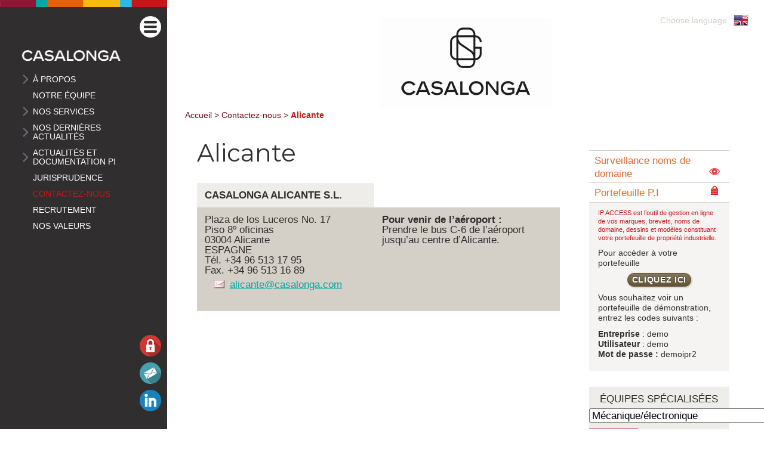

--- FILE ---
content_type: text/html; charset=utf-8
request_url: https://www.casalonga.com/contactez-nous/Alicante-65.html?lang=fr
body_size: 7130
content:
<!doctype html>
<!--[if IE 7]>    <html class="no-js ie7 oldie" lang="fr"> <![endif]-->
<!--[if IE 8]>    <html class="no-js ie8 oldie" lang="fr"> <![endif]-->
<!--[if IE 9]>    <html class="no-js ie9 oldie" lang="fr"> <![endif]-->
<!--[if gt IE 9]><!--> <html class="no-js" lang="fr">  <!--<![endif]-->
<head>
<base href="https://www.casalonga.com/" />
	<meta charset="utf-8">



<title>Alicante - CASALONGA </title>
<meta name="description" content="CASALONGA ALICANTE S.L. Plaza de los Luceros No. 17 Piso 8º oficinas 03004 Alicante ESPAGNE Tél. +34 96 513 17 95 Fax. +34 96 513 16 89 alicante@casalonga.com Pour venir de l&#039;aéroport&nbsp;(...)">


	
		<link rel="alternate" hreflang="fr" href="https://www.casalonga.com/contactez-nous/Alicante-65.html?lang=fr"/>
	
		<link rel="alternate" hreflang="en" href="https://www.casalonga.com/contactez-nous/Alicante.html?lang=en"/>
	


<meta name="author" content="Cas-P">
<meta name="google-site-verification" content="5n1y2vIsV5JI7thfDwW7yuy1pEEQXuNnhkvjcaf3A7w" />
<meta name="viewport" content="initial-scale=1.0">
<meta http-equiv="Content-Security-Policy" content="default-src 'self' 'unsafe-inline' *.googleapis.com ; script-src 'self' 'unsafe-eval' 'unsafe-inline' *google-analytics.com; font-src 'self' *.googleapis.com *.gstatic.com; img-src 'self' *.openstreetmap.org; data: *.openstreetmap.org;" />

<!--Favicon-->
<link rel="apple-touch-icon" sizes="180x180" href="squelettes-2021/favicon/apple-touch-icon.png">
<link rel="icon" type="image/png" sizes="32x32" href="squelettes-2021/favicon/favicon-32x32.png">
<link rel="icon" type="image/png" sizes="16x16" href="squelettes-2021/favicon/favicon-16x16.png">
<link rel="manifest" href="squelettes-2021/favicon/site.webmanifest">
<link rel="mask-icon" href="squelettes-2021/favicon/safari-pinned-tab.svg" color="#5bbad5">
<link rel="shortcut icon" href="squelettes-2021/favicon/favicon.ico">
<meta name="msapplication-TileColor" content="#da532c">
<meta name="msapplication-config" content="squelettes-2021/favicon/browserconfig.xml">
<meta name="theme-color" content="#ffffff">







<link rel="index" type="application/xml" title="Sitemap" href="https://www.casalonga.com/spip.php?page=sitemap">
<link rel="alternate" type="application/rss+xml" title="Syndiquer tout le site" href="https://www.casalonga.com/spip.php?page=backend&amp;lang=fr">
<script type='text/javascript'>/*<![CDATA[*/
var blocs_replier_tout = 0;
var blocs_slide = 'normal';
var blocs_title_sep = /\|\|/g;
var blocs_title_def = 'Déplier||Replier';
var blocs_js_cookie = '';

/*]]>*/</script><script type="text/javascript">/* <![CDATA[ */
var box_settings = {tt_img:true,sel_g:"#documents_portfolio a[type=\'image/jpeg\'],#documents_portfolio a[type=\'image/png\'],#documents_portfolio a[type=\'image/gif\']",sel_c:".mediabox",trans:"elastic",speed:"200",ssSpeed:"2500",maxW:"90%",maxH:"90%",minW:"400px",minH:"",opa:"0.9",str_ssStart:"Diaporama",str_ssStop:"Arrêter",str_cur:"{current}/{total}",str_prev:"Précédent",str_next:"Suivant",str_close:"Fermer",splash_url:""};
var box_settings_splash_width = "600px";
var box_settings_splash_height = "90%";
var box_settings_iframe = true;
/* ]]> */</script>
<!-- insert_head_css --><link rel="stylesheet" href="plugins-dist/mediabox/colorbox/white-simple/colorbox.css" type="text/css" media="all" /><link rel='stylesheet' type='text/css' media='all' href='plugins-dist/porte_plume/css/barre_outils.css?1688632173' />
<link rel='stylesheet' type='text/css' media='all' href='local/cache-css/cssdyn-css_barre_outils_icones_css-3a778f9c.css?1754670893' />
<link rel="stylesheet" type="text/css" href="plugins/auto/blocsdepliables/v1.2.6/css/blocs.css?1687872166" /><link rel="stylesheet" type="text/css" media="screen" href="plugins/auto/mll/v2.0.2/mll_styles.css" />
<link rel="stylesheet" href="plugins/auto/gis/v4.54.3/lib/leaflet/dist/leaflet.css" />
<link rel="stylesheet" href="plugins/auto/gis/v4.54.3/lib/leaflet/plugins/leaflet-plugins.css" />
<link rel="stylesheet" href="plugins/auto/gis/v4.54.3/lib/leaflet/plugins/leaflet.markercluster.css" />
<link rel="stylesheet" href="plugins/auto/gis/v4.54.3/css/leaflet_nodirection.css" />
<link rel="stylesheet" href='local/cache-less/STYLES-cssify-730efdc.css?1768920450'>
<link rel="preconnect" href="https://fonts.gstatic.com">
<link href="https://fonts.googleapis.com/css2?family=Montserrat:wght@100;200;300;400;500;600;700;800;900&display=swap" rel="stylesheet"> 

<script src="prive/javascript/jquery.js?1688632173" type="text/javascript"></script>

<script src="prive/javascript/jquery-migrate-3.0.1.js?1688632173" type="text/javascript"></script>

<script src="prive/javascript/jquery.form.js?1688632173" type="text/javascript"></script>

<script src="prive/javascript/jquery.autosave.js?1688632173" type="text/javascript"></script>

<script src="prive/javascript/jquery.placeholder-label.js?1688632173" type="text/javascript"></script>

<script src="prive/javascript/ajaxCallback.js?1688632173" type="text/javascript"></script>

<script src="prive/javascript/js.cookie.js?1688632173" type="text/javascript"></script>

<script src="prive/javascript/jquery.cookie.js?1688632173" type="text/javascript"></script>
<!-- insert_head -->
	<script src="plugins-dist/mediabox/javascript/jquery.colorbox.js?1688632172" type="text/javascript"></script>
	<script src="plugins-dist/mediabox/javascript/spip.mediabox.js?1688632172" type="text/javascript"></script><script type='text/javascript' src='plugins-dist/porte_plume/javascript/jquery.markitup_pour_spip.js?1688632173'></script>
<script type='text/javascript' src='plugins-dist/porte_plume/javascript/jquery.previsu_spip.js?1688632173'></script>
<script type='text/javascript' src='local/cache-js/jsdyn-javascript_porte_plume_start_js-4a793b98.js?1754670893'></script>
<script type='text/javascript' src='plugins/auto/blocsdepliables/v1.2.6/js/blocs.js?1687872166'></script>
<script type="text/javascript" src="squelettes-2021/JS/modernizr-2.7.min.js"></script>
<script type="text/javascript" src="squelettes-2021/JS/jquery.dropkick.js"></script>
<script type="text/javascript" src="squelettes-2021/JS/script.js"></script></head>
<body>  
	<noscript>
		<div id="push_alerte"></div>
	</noscript> 
	<div id="global">
		
		<nav id="col_menu">
			<img src="squelettes-2021/IMG/bando.png" alt="decoration" class="bando">
			
			<div class="flex heightfull">
				<div id="col_menu_left">
					<a href="https://www.casalonga.com?lang=fr"><img src="squelettes-2021/IMG/LOGO2022_fondcolore.png" alt="casalonga"></a>
					
					<ul class="caps t_petit cd-accordion-menu animated">
						
					 
					
						
						<li class="has-children first">
							<input type="checkbox" name ="&#192; propos" id="87" >
							<label for="87">À propos</label>
							<ul class="sous_ul">
							
								<li>
								<a href="casalonga/qui-sommes-nous/?lang=fr" class="">Qui sommes-nous&nbsp;?</a>
								</li>
							
								<li>
								<a href="casalonga/historique/?lang=fr" class="">Historique</a>
								</li>
							
							</ul>
							</li>
						
						
					 
					
						
						<li><a href="notre-equipe-4/?lang=fr" class="">Notre équipe</a></li>
						
						
					 
					
						
						<li class="has-children first">
							<input type="checkbox" name ="Nos services" id="357" >
							<label for="357">Nos services</label>
							<ul class="sous_ul">
							
								<li>
								<a href="nos-services/brevets/?lang=fr" class="">Brevets</a>
								</li>
							
								<li>
								<a href="nos-services/marques/?lang=fr" class="">Marques</a>
								</li>
							
								<li>
								<a href="nos-services/modeles-droit-d-auteur/?lang=fr" class="">Modèles &amp; droit d&#8217;auteur</a>
								</li>
							
								<li>
								<a href="nos-services/contentieux-jub/?lang=fr" class="">Contentieux JUB</a>
								</li>
							
								<li>
								<a href="nos-services/contentieux/?lang=fr" class="">Contentieux</a>
								</li>
							
								<li>
								<a href="nos-services/strategie-pi-contrats/?lang=fr" class="">Stratégie PI &amp; Contrats</a>
								</li>
							
								<li>
								<a href="nos-services/noms-de-domaine-internet/?lang=fr" class="">Noms de domaine, Internet &amp; Logiciels</a>
								</li>
							
								<li>
								<a href="nos-services/vin-spiritueux-terroirs/?lang=fr" class="">Vin, Spiritueux &amp; Terroirs</a>
								</li>
							
								<li>
								<a href="nos-services/outils-pi-formations/?lang=fr" class="">Outils PI &amp; formations</a>
								</li>
							
							</ul>
							</li>
						
						
					 
					
						
						<li class="has-children first">
							<input type="checkbox" name ="Nos derni&#232;res actualit&#233;s" id="358" >
							<label for="358">Nos dernières actualités</label>
							<ul class="sous_ul">
							
								<li>
								<a href="nos-dernieres-actualites/nouvelles-internes/?lang=fr" class="">Nouvelles internes</a>
								</li>
							
								<li>
								<a href="nos-dernieres-actualites/interventions-et-conferences/?lang=fr" class="">Articles, Interventions et Conférences</a>
								</li>
							
								<li>
								<a href="nos-dernieres-actualites/recompenses/?lang=fr" class="">Récompenses</a>
								</li>
							
							</ul>
							</li>
						
						
					 
					
						
						<li class="has-children first">
							<input type="checkbox" name ="Actualit&#233;s et documentation PI" id="2" >
							<label for="2">Actualités et documentation PI</label>
							<ul class="sous_ul">
							
								<li>
								<a href="actualites-et-documentation-pi/brevets-ccp/?lang=fr" class="">Brevets / CCP</a>
								</li>
							
								<li>
								<a href="actualites-et-documentation-pi/marques/?lang=fr" class="">Marques</a>
								</li>
							
								<li>
								<a href="actualites-et-documentation-pi/modeles/?lang=fr" class="">Modèles</a>
								</li>
							
								<li>
								<a href="actualites-et-documentation-pi/droit-d-auteur/?lang=fr" class="">Droit d&#8217;auteur</a>
								</li>
							
								<li>
								<a href="actualites-et-documentation-pi/contentieux-brevets-jub/?lang=fr" class="">Contentieux brevets &amp; JUB</a>
								</li>
							
								<li>
								<a href="actualites-et-documentation-pi/concurrence-deloyale-publicite/?lang=fr" class="">Concurrence déloyale-Publicité</a>
								</li>
							
								<li>
								<a href="actualites-et-documentation-pi/noms-de-domaine/?lang=fr" class="">Noms de domaine</a>
								</li>
							
								<li>
								<a href="actualites-et-documentation-pi/logiciels/?lang=fr" class="">Logiciels</a>
								</li>
							
								<li>
								<a href="actualites-et-documentation-pi/secteur-vitivinicole-et-agroalimentaire/?lang=fr" class="">Secteur vitivinicole et agroalimentaire</a>
								</li>
							
								<li>
								<a href="actualites-et-documentation-pi/Obtentions-vegetales/?lang=fr" class="">Obtentions végétales</a>
								</li>
							
								<li>
								<a href="actualites-et-documentation-pi/pratique-professionnelle-outils/?lang=fr" class="">Pratique professionnelle &amp; Outils</a>
								</li>
							
								<li>
								<a href="actualites-et-documentation-pi/archives/?lang=fr" class="">Archives</a>
								</li>
							
							</ul>
							</li>
						
						
					 
					
						
						<li><a href="jurisprudence/?lang=fr" class="">Jurisprudence</a></li>
						
						
					 
					
						
						<li><a href="contactez-nous/?lang=fr" class="on">Contactez-nous</a></li>
						
						
					 
					
						
						<li><a href="recrutement/?lang=fr" class="">Recrutement</a></li>
						
						
					 
					
						
						<li><a href="notre-strategie-rse/?lang=fr" class="">Nos valeurs</a></li>
						
						
					
					
					</ul>
				</div>
			
				<div id="col_menu_right">
					<div class="flex icon_col heightfull">
						<span class="lien_icon" id="menu_icon"><img src="squelettes-2021/IMG/menu-icon.png" alt="decoration"></span>
						<a class="lien_icon" rel="external" href="spip.php?page=lock&amp;lang=fr"><img src="squelettes-2021/IMG/Lock-icon.png" alt="decoration"></a>
						<a class="lien_icon" rel="external" href="mailto:paris@casalonga.com"><img src="squelettes-2021/IMG/Email-icon.png" alt="decoration"></a>
						<a class="lien_icon" rel="external" href="https://fr.linkedin.com/company/cabinet-casalonga"><img src="squelettes-2021/IMG/LinkedIN-icon.png" alt="decoration"></a>
					</div>
				</div>
			</div>
		</nav>		
		<main>
			
			<h1 class="text-center logo">
	<a href="https://www.casalonga.com"><img src="squelettes-2021/IMG/LOGO2022_small_fondblanc_couleur.jpg" alt="casalonga logo"></a>
</h1>
<div id="menu_lang">
	<span class="intro_lang t_petit">Choose language</span>
	
		<a href="/contactez-nous/Alicante-65.html?lang=fr&amp;action=converser&amp;var_lang=en&amp;redirect=https%3A%2F%2Fwww.casalonga.com%2Fcontactez-nous%2FAlicante-65.html%3Flang%3Dfr" rel="alternate" lang="en" class="langue_en"><img id="en" src="squelettes-2021/IMG/langues.png" alt="English"></a> 
		 
	</div>			<div id="contenu">

	<nav id="arbo">
	
	<ol itemscope itemtype="http://schema.org/BreadcrumbList">
	<li itemprop="itemListElement" itemscope itemtype="http://schema.org/ListItem">
	<a itemprop="item" href="https://www.casalonga.com/">
	<span itemprop="name">Accueil</span>
	<meta itemprop="position" content="1"/>
	</a>
	</li>
	
	
		
		
			
			
			
		
		
	
		
		<li itemprop="itemListElement" itemscope itemtype="http://schema.org/ListItem">
		 &gt; <a itemprop="item" href="contactez-nous/?lang=fr">
		<span itemprop="name">Contactez-nous</span>
		<meta itemprop="position" content="2"/>
		</a>
		</li>
		
	
	<li itemprop="itemListElement" itemscope itemtype="http://schema.org/ListItem">
	 &gt; <span itemprop="item"><strong>Alicante</strong></span>
	<meta itemprop="position" content="3"/>
	</li>
	</ol>
	
</nav><!--.arbo-->	
	<div class="contenu_texte clearfix">
		<article class="col_g">
		<!--	 -->
			<div class="hgroup">
				<h1 class="titre">Alicante</h1>
				
			</div>
			
			<div class="texte lien_vert"><div itemscope itemtype="http://schema.org/Organization"><table class="spip">
<tbody>
<tr class='row_odd odd'>
<td><span itemprop="name"><strong>CASALONGA ALICANTE S.L.</strong></span></td>
<td class='numeric '></td></tr>
<tr class='row_even even'>
<td><div itemprop="address" itemscope itemtype="http://schema.org/PostalAddress"><span itemprop="streetAddress">Plaza de los Luceros No. 17</span><br class='autobr' />
</span>Piso 8º oficinas</span><br class='autobr' />
<span itemprop="postalCode">03004</span> <span itemprop="addressLocality">Alicante <br class='autobr' />
ESPAGNE</span><br class='autobr' />
Tél. <span itemprop="telephone">+34 96 513 17 95</span><br class='autobr' />
Fax. <span itemprop="faxNumber">+34 96 513 16 89</span><br class='autobr' />
</div>
<p><span itemprop="email"><a href="mailto:alicante@casalonga.com" class='spip_mail'>alicante@casalonga.com</a></span></p>
</td>
<td class='numeric '></td>
<td><strong>Pour venir de l&#8217;aéroport&nbsp;:</strong><br class='autobr' />
Prendre le bus C-6 de l&#8217;aéroport jusqu&#8217;au centre d&#8217;Alicante.</td></tr>
</tbody>
</table><div id="map1" class="carte_gis" style="width:100%; height:400px;"></div>

<script type="text/javascript">/*<![CDATA[*/
var map1;
var jQgisloader;
(function (){
	if (typeof jQuery.ajax == "undefined"){jQuery(init_gis);}else {init_gis();}
	function init_gis(){
		// Charger le javascript de GIS une seule fois si plusieurs carte
		if (typeof jQgisloader=="undefined"){
			jQgisloader = jQuery.ajax({url: 'local/cache-js/jsdyn-javascript_gis_js-15249bf2.js?1754671549', dataType: 'script', cache: true});
		}
		// et initialiser la carte (des que js GIS charge et des que DOM ready)
		jQgisloader.done(function(){
			jQuery(function(){
				map1 = new L.Map.Gis('map1',{
					mapId: '1',
					callback: (typeof(callback_map1) === "function") ? callback_map1 : false,
					center: [38.3460693359375,-0.49063968658447266],
					zoom: 12,
					scrollWheelZoom: true,
					zoomControl: true,
					fullscreenControl: false,
					scaleControl: false,
					overviewControl:false,
					layersControl: true,
					layersControlOptions: {
						collapsed: true
					},
					noControl: false,
					utiliser_bb: false,
					affiche_points: true,
					json_points:{
						url: 'https://www.casalonga.com/spip.php?page=gis_json',
						limit: 500,
						env: [],
						titre: "",
						description: "",
						icone: ""
					},
					tooltip: false,
					cluster: false,
					clusterOptions: {
						disableClusteringAtZoom: null,
						showCoverageOnHover: false,
						spiderfyOnMaxZoom: false,
						maxClusterRadius: 80,
						singleMarkerMode: false
					},
					pathStyles: null,
					autocenterandzoom: false,
					autocenter: false,
					openId: false,
					localize_visitor: false,
					localize_visitor_zoom: 12,
					centrer_fichier: true,
					kml: false,
					gpx: false,
					geojson: false,
					topojson: false,
					options: []
				});
			});
		});
	}

})()
/*]]>*/
</script>
</div></div>
					</article>
		
		<aside class="col_d">
	
	
	
	
	
	
	
	
	
	
	
	<nav class="menu_col">
		<ul>
		
		<li><a id="watch" href="http://net.casalonga.com/">Surveillance noms de domaine<span></span></a></li>
		<li><a id="lock" class="off">Portefeuille P.I<span></span></a>
		
		<div class="texte_cache t_petit">
			<div class="lien_plus"><p>IP ACCESS est l&#8217;outil de gestion en ligne de vos marques, brevets, noms de domaine, dessins et modèles constituant votre portefeuille de propriété industrielle.</p></div>
			<p>Pour accéder à votre portefeuille <a href="https://casalonga.ipr-control.fr/" class='spip_out' rel='external'>cliquez ici</a></p>
<p>Vous souhaitez voir un portefeuille de démonstration, entrez les codes suivants&nbsp;:</p>
<p><strong>Entreprise</strong>&nbsp;: demo<br class='autobr' />
<strong>Utilisateur</strong>&nbsp;: demo<br class='autobr' />
<strong>Mot de passe&nbsp;:</strong> demoipr2</p>
		</div>
		

		</li>
		</ul>
	</nav>
	
		
	<div class="z_moins">
<div class="box onglet texture">
		<p class="titre_col caps text-center">&Eacute;quipes sp&eacute;cialis&eacute;es</p>
	<form method="post">
			<select size="1" name="equipe" class="beau_select" tabindex="2">
			
				
				<option value="114">Mécanique/électronique</option>
				
				<option value="115">Chimie</option>
				
				<option value="481">Santé et sciences du vivant</option>
				
				<option value="116">Electronique, logiciels, télécom et IA</option>
				
				<option value="124">Contentieux brevets devant les juridictions nationales</option>
				
			
				
				<option value="377">Gestion de portefeuilles de marques</option>
				
				<option value="117">Procédure devant les Offices et recours</option>
				
				<option value="125">Contentieux marques</option>
				
			
				
				<option value="119">Procédure d&#8217;obtention des droits de modèles</option>
				
				<option value="132">Contentieux modèles &amp; droit d’auteur</option>
				
			
				
				<option value="453">Outils PI</option>
				
				<option value="370">Partenariats universitaires et formation des étudiants et jeunes diplômés  (CEIPI et université)</option>
				
				<option value="369">Formations sur mesure</option>
				
				<option value="480">Financement</option>
				
			
				
				<option value="333">Stratégie de gestion de vos droits de propriété intellectuelle</option>
				
				<option value="128">Audits</option>
				
				<option value="145">Consultations</option>
				
				<option value="133">Distribution et concurrence</option>
				
				<option value="140">Lutte anti-contrefaçon</option>
				
				<option value="131">Contrats PI</option>
				
				<option value="148">Evaluations PI</option>
				
			
				
				<option value="394">Contentieux inventions de salariés</option>
				
				<option value="134">Contentieux concurrence déloyale</option>
				
				<option value="393">Contentieux distribution</option>
				
				<option value="130">Résolution extrajudiciaire des litiges</option>
				
			
				
				<option value="378">Gestion de portefeuille de noms de domaine</option>
				
				<option value="118">Contentieux et arbitrage des noms de domaine</option>
				
			
				
				<option value="334">Marques vitivinicoles et agroalimentaire</option>
				
				<option value="389">Conseils sur les appellations d’origine et les indications géographiques</option>
				
				<option value="330">Obtention d&#8217;une appellation d’origine ou d&#8217;une indication géographique</option>
				
				<option value="329">Contentieux appellations d’origine et indications géographiques</option>
				
			
			</select>
			<input class="bt_orange" type="submit" value="Consulter">
		</form> 
	<div class="deco" id="groupe">
		<img src="squelettes-2021/IMG/groupe.png" alt="&Eacute;quipe sp&eacute;cialis&eacute;e en:" width="300" height="261" class="responsive">
	</div>
</div><!--box-->
</div><!--z--><div class="box cadre texture">
		<p class="titre_col text-center caps">Europe</p>
		<div class="derriere lien_bu">
		<img src="squelettes-2021/IMG/dossier.jpg" alt="documentation" width="100%" height="auto" class="responsive">
		<div class="devant">
		<a class="lien_box" href="actualites-et-documentation-pi/brevets-ccp/brevet-unitaire-164/?lang=fr">Le Brevet unitaire</a>
		<br>
		<a class="lien_box" href="actualites-et-documentation-pi/contentieux-brevets-jub/juridiction-unifiee-du-brevet-jub/?lang=fr">La Juridiction unifiée des Brevets</a>
		</div>
		</div>
</div><!--box--><div class="z_moins">
<div class="box onglet texture">
	
		<p class="titre_col caps text-center">Contactez-nous</p>
		<form method="post">
			<select size="1" name="contact" class="beau_select" tabindex="1">
				
				<option value="63">Paris</option>
				
				<option value="64">Munich</option>
				
				<option value="3391">Düsseldorf</option>
				
				<option value="3435">Milan</option>
				
				<option value="65">Alicante</option>
				
				<option value="66">Grenoble</option>
				
				<option value="1084">Toulouse</option>
				
				<option value="1981">Montpellier </option>
				
				<option value="2044">Beaune</option>
				
				<option value="2467">Pau</option>
				
				<option value="3046">Nantes</option>
				
			</select>
			<input class="bt_orange" type="submit" value="Contacter">
		</form> 
	<div class="deco" id="europe">
		<img src="squelettes-2021/IMG/europe_400.png" alt="Europe" width="500" height="484" class="responsive">
	</div>	
	
</div><!--box-->
</div><!--z--><div class="box onglet texture">
		<a class="titre_box caps" href="nos-dernieres-actualites/interventions-et-conferences/?lang=fr">
			<div class="clearfix">
				<div class="rub_71 icone"></div>
				<span class="sst_col">Articles, Interventions et Conférences</span>
			</div>
		</a>
		<div class="actu">
			
			<article>
				<a class="boitier" href="nos-dernieres-actualites/interventions-et-conferences/securiser-la-transmission-de-l-exploitation-vitivinicole-regards-croises-d-avocats-et-de-professionnels-du-vin.html?lang=fr">
					<h3>Sécuriser la transmission de l’exploitation vitivinicole - Regards croisés d’avocats et de professionnels du vin</h3>
					<div class="actu_date w600 t_petit">20 mars 2025</div>
					<div class="texte_col">La transmission de l’exploitation vitivinicole, dans un cadre familial ou à un tiers, constitue un acte juridique qu’il convient de sécuriser. 

Le 20 mars 2025, au cours de tables(...)<div class="clearfix bloc_plus">
						<div class="lien_plus">
							<span>En savoir plus</span>
						</div>
						<div class="plus_square"></div>
					</div></div>
				</a>
			</article>
			
			<article>
				<a class="boitier" href="nos-dernieres-actualites/interventions-et-conferences/objets-d-art-et-industriels-protegez-vos-creations-a-l-ere-du-paquet-dessins-et-modeles-et-de-l-intelligence-artificielle.html?lang=fr">
					<h3>Objets d’art et industriels&nbsp;: Protégez vos créations à l’ère du "Paquet Dessins et Modèles" et de l’intelligence artificielle</h3>
					<div class="actu_date w600 t_petit">6 mars 2025</div>
					<div class="texte_col">Qu’il s’agisse de mobilier, de mode, de packaging ou d’objets industriels, la forme et le procédé de fabrication peuvent être protégés par des instruments juridiques variés : droit(...)<div class="clearfix bloc_plus">
						<div class="lien_plus">
							<span>En savoir plus</span>
						</div>
						<div class="plus_square"></div>
					</div></div>
				</a>
			</article>
			
		</div><!--actu-->	
	</div><!--box-->




	<div class="box onglet texture">
		<a class="titre_box caps" href="nos-dernieres-actualites/nouvelles-internes/?lang=fr">
			<div class="clearfix">
				<div class="rub_82 icone"></div>
				<span class="sst_col">Nouvelles internes</span>
			</div>
		</a>
		<div class="actu">
			
			<article>
				<a class="boitier" href="nos-dernieres-actualites/nouvelles-internes/2025-at-a-glance.html?lang=fr">
					<h3>2025 at a Glance</h3>
					<div class="actu_date w600 t_petit">25 janvier 2026</div>
					<div class="texte_col"></div>
				</a>
			</article>
			
			<article>
				<a class="boitier" href="nos-dernieres-actualites/nouvelles-internes/bonne-annee-2026.html?lang=fr">
					<h3>Bonne année 2026&nbsp;!</h3>
					<div class="actu_date w600 t_petit">1er janvier 2026</div>
					<div class="texte_col"></div>
				</a>
			</article>
			
		</div><!--actu-->	
	</div><!--box--></aside>		
	</div><!--#contenu_texte-->
</div><!--#contenu-->			<footer>

	<nav class="menu_col caps">
		<ul>
		<li><a id="watch" href="http://net.casalonga.com/" rel="nofollow">Surveillance noms de domaine&nbsp;<span></span></a></li>
		
		<li><a id="lock2" href="divers/ip-access/ip-access.html?lang=fr">Portefeuille P.I&nbsp;<span></span></a></li>
		
		
			<li><a href="divers/mentions-legales-et-conditions-d-utilisation/mentions-legales-et-conditions-d-utilisation.html?lang=fr" rel="nofollow">Mentions légales et conditions d’utilisation</a></li>
		
				<li><a href="divers/politiques-de-confidentialite-et-de-cookies/politiques-de-confidentialite-et-de-cookies.html?lang=fr" rel="nofollow">Politiques de confidentialité et de cookies</a></li>
		
		
			<li><a href="contactez-nous/?lang=fr" rel="nofollow">Contactez-nous</a></li>
		
				<li><a href="divers/newsletter/newsletter.html?lang=fr" rel="nofollow">Newsletter</a></li>
		<li><a href="spip.php?page=plan" rel="contents nofollow">Plan du site</a></li>
		</ul>
	</nav>

	<div id="footer" class="text-center t_petit">
		&copy; Casalonga.com v.4 2021
		 - <a href="spip.php?page=backend&amp;lang=fr" rel="alternate" title="Syndiquer tout le site">RSS&nbsp;2.0</a>
		
		
	</div><!-- #footer -->
	
</footer>			
		</main>
	</div>
	<!-- Change UA-XXXXX-X to be your site's ID 
Script replaced by tarteaucitron plugin
<script>
	var _gaq=[['_setAccount','UA-4146981-2'],['_trackPageview']];
	(function(d,t){var g=d.createElement(t),s=d.getElementsByTagName(t)[0];
	g.src='//www.google-analytics.com/ga.js';
	s.parentNode.insertBefore(g,s)}(document,'script'));
</script> 
-->
<noscript>
	<p class="navigateur_info">Please, enable <strong>Javascript</strong> for full capacity website. The webmaster</p>
</noscript> 
<!--[if lt IE 7]>
	<p class="navigateur_info">You are using an <strong>outdated</strong> browser. Please <a href="http://browsehappy.com/">upgrade your browser</a></p>
<![endif]-->
<script type="text/javascript">
/* correction bug device-width passage paysage*/
Modernizr.load([{
	test : Modernizr.mq('all and (max-width: 991px)'),
	yep : ['']
}]);   
</script>	  
<script type="text/javascript" src="squelettes-2021/JS/css3-animate-it.js"></script>

</body>
</html>



--- FILE ---
content_type: text/css
request_url: https://www.casalonga.com/local/cache-css/cssdyn-css_barre_outils_icones_css-3a778f9c.css?1754670893
body_size: 730
content:
/* #PRODUIRE{fond=css/barre_outils_icones.css,hash=7f70410d5def754b71cd7965c84c16bc}
   md5:014e1b1ad7b55347f47a160d435308f0 */

.markItUp .outil_header1>a>em {background-image:url(//www.casalonga.com/plugins-dist/porte_plume/icones_barre/spt-v1.png);background-position:-10px -226px}
.markItUp .outil_bold>a>em {background-image:url(//www.casalonga.com/plugins-dist/porte_plume/icones_barre/spt-v1.png);background-position:-10px -478px}
.markItUp .outil_italic>a>em {background-image:url(//www.casalonga.com/plugins-dist/porte_plume/icones_barre/spt-v1.png);background-position:-10px -586px}
.markItUp .outil_stroke_through>a>em {background-image:url(//www.casalonga.com/plugins-dist/porte_plume/icones_barre/spt-v1.png);background-position:-10px -946px}
.markItUp .outil_liste_ul>a>em {background-image:url(//www.casalonga.com/plugins-dist/porte_plume/icones_barre/spt-v1.png);background-position:-10px -622px}
.markItUp .outil_liste_ol>a>em {background-image:url(//www.casalonga.com/plugins-dist/porte_plume/icones_barre/spt-v1.png);background-position:-10px -658px}
.markItUp .outil_indenter>a>em {background-image:url(//www.casalonga.com/plugins-dist/porte_plume/icones_barre/spt-v1.png);background-position:-10px -514px}
.markItUp .outil_desindenter>a>em {background-image:url(//www.casalonga.com/plugins-dist/porte_plume/icones_barre/spt-v1.png);background-position:-10px -550px}
.markItUp .outil_quote>a>em {background-image:url(//www.casalonga.com/plugins-dist/porte_plume/icones_barre/spt-v1.png);background-position:-10px -442px}
.markItUp .outil_poesie>a>em {background-image:url(//www.casalonga.com/plugins-dist/porte_plume/icones_barre/spt-v1.png);background-position:-10px -1050px}
.markItUp .outil_link>a>em {background-image:url(//www.casalonga.com/plugins-dist/porte_plume/icones_barre/spt-v1.png);background-position:-10px -298px}
.markItUp .outil_notes>a>em {background-image:url(//www.casalonga.com/plugins-dist/porte_plume/icones_barre/spt-v1.png);background-position:-10px -334px}
.markItUp .outil_guillemets>a>em {background-image:url(//www.casalonga.com/plugins-dist/porte_plume/icones_barre/spt-v1.png);background-position:-10px -910px}
.markItUp .outil_guillemets_simples>a>em {background-image:url(//www.casalonga.com/plugins-dist/porte_plume/icones_barre/spt-v1.png);background-position:-10px -802px}
.markItUp .outil_guillemets_de>a>em {background-image:url(//www.casalonga.com/plugins-dist/porte_plume/icones_barre/spt-v1.png);background-position:-10px -766px}
.markItUp .outil_guillemets_de_simples>a>em {background-image:url(//www.casalonga.com/plugins-dist/porte_plume/icones_barre/spt-v1.png);background-position:-10px -838px}
.markItUp .outil_guillemets_uniques>a>em {background-image:url(//www.casalonga.com/plugins-dist/porte_plume/icones_barre/spt-v1.png);background-position:-10px -874px}
.markItUp .outil_caracteres>a>em {background-image:url(//www.casalonga.com/plugins-dist/porte_plume/icones_barre/spt-v1.png);background-position:-10px -262px}
.markItUp .outil_a_maj_grave>a>em {background-image:url(//www.casalonga.com/plugins-dist/porte_plume/icones_barre/spt-v1.png);background-position:-10px -82px}
.markItUp .outil_e_maj_aigu>a>em {background-image:url(//www.casalonga.com/plugins-dist/porte_plume/icones_barre/spt-v1.png);background-position:-10px -154px}
.markItUp .outil_e_maj_grave>a>em {background-image:url(//www.casalonga.com/plugins-dist/porte_plume/icones_barre/spt-v1.png);background-position:-10px -190px}
.markItUp .outil_aelig>a>em {background-image:url(//www.casalonga.com/plugins-dist/porte_plume/icones_barre/spt-v1.png);background-position:-10px -46px}
.markItUp .outil_aelig_maj>a>em {background-image:url(//www.casalonga.com/plugins-dist/porte_plume/icones_barre/spt-v1.png);background-position:-10px -10px}
.markItUp .outil_oe>a>em {background-image:url(//www.casalonga.com/plugins-dist/porte_plume/icones_barre/spt-v1.png);background-position:-10px -406px}
.markItUp .outil_oe_maj>a>em {background-image:url(//www.casalonga.com/plugins-dist/porte_plume/icones_barre/spt-v1.png);background-position:-10px -370px}
.markItUp .outil_ccedil_maj>a>em {background-image:url(//www.casalonga.com/plugins-dist/porte_plume/icones_barre/spt-v1.png);background-position:-10px -118px}
.markItUp .outil_uppercase>a>em {background-image:url(//www.casalonga.com/plugins-dist/porte_plume/icones_barre/spt-v1.png);background-position:-10px -730px}
.markItUp .outil_lowercase>a>em {background-image:url(//www.casalonga.com/plugins-dist/porte_plume/icones_barre/spt-v1.png);background-position:-10px -694px}
.markItUp .outil_code>a>em {background-image:url(//www.casalonga.com/plugins-dist/porte_plume/icones_barre/spt-v1.png);background-position:-10px -1086px}
.markItUp .outil_cadre>a>em {background-image:url(//www.casalonga.com/plugins-dist/porte_plume/icones_barre/spt-v1.png);background-position:-10px -1122px}
.markItUp .outil_clean>a>em {background-image:url(//www.casalonga.com/plugins-dist/porte_plume/icones_barre/spt-v1.png);background-position:-10px -982px}
.markItUp .outil_preview>a>em {background-image:url(//www.casalonga.com/plugins-dist/porte_plume/icones_barre/spt-v1.png);background-position:-10px -1018px}
.markItUp .outil_intertitre1>a>em {background-image:url(//www.casalonga.com/plugins-dist/porte_plume/icones_barre/spt-v1.png);background-position:-10px -226px}
.markItUp .outil_intertitre2>a>em {background-image:url(//www.casalonga.com/plugins/auto/typoenluminee/v3.6.6/icones_barre/intertitre2.png);background-position:0}
.markItUp .outil_intertitre3>a>em {background-image:url(//www.casalonga.com/plugins/auto/typoenluminee/v3.6.6/icones_barre/intertitre3.png);background-position:0}
.markItUp .outil_alignerdroite>a>em {background-image:url(//www.casalonga.com/plugins/auto/typoenluminee/v3.6.6/icones_barre/right.png);background-position:0}
.markItUp .outil_alignergauche>a>em {background-image:url(//www.casalonga.com/plugins/auto/typoenluminee/v3.6.6/icones_barre/left.png);background-position:0}
.markItUp .outil_stroke_through_et>a>em {background-image:url(//www.casalonga.com/plugins-dist/porte_plume/icones_barre/spt-v1.png);background-position:-10px -946px}
.markItUp .outil_cadretexte>a>em {background-image:url(//www.casalonga.com/plugins/auto/typoenluminee/v3.6.6/icones_barre/cadretexte.png);background-position:0}
.markItUp .outil_speciaux>a>em {background-image:url(//www.casalonga.com/plugins/auto/typoenluminee/v3.6.6/icones_barre/tag.png);background-position:0}
.markItUp .outil_barre_code>a>em {background-image:url(//www.casalonga.com/plugins/auto/typoenluminee/v3.6.6/icones_barre/page_white_code_red.png);background-position:0}
.markItUp .outil_barre_cadre>a>em {background-image:url(//www.casalonga.com/plugins/auto/typoenluminee/v3.6.6/icones_barre/page_white_code.png);background-position:0}
.markItUp .outil_miseenevidence>a>em {background-image:url(//www.casalonga.com/plugins/auto/typoenluminee/v3.6.6/icones_barre/miseenevidence.png);background-position:0}
.markItUp .outil_miseenevidence2>a>em {background-image:url(//www.casalonga.com/plugins/auto/typoenluminee/v3.6.6/icones_barre/miseenevidence2.png);background-position:0}
.markItUp .outil_exposant>a>em {background-image:url(//www.casalonga.com/plugins/auto/typoenluminee/v3.6.6/icones_barre/exposant.png);background-position:0}
.markItUp .outil_indice>a>em {background-image:url(//www.casalonga.com/plugins/auto/typoenluminee/v3.6.6/icones_barre/indice.png);background-position:0}
.markItUp .outil_petitescapitales>a>em {background-image:url(//www.casalonga.com/plugins/auto/typoenluminee/v3.6.6/icones_barre/petitescapitales.png);background-position:0}
.markItUp .outil_barre_poesie>a>em {background-image:url(//www.casalonga.com/plugins/auto/typoenluminee/v3.6.6/icones_barre/poesie.png);background-position:0}
.markItUp .outil_barre_tableau>a>em {background-image:url(//www.casalonga.com/plugins/auto/typoenluminee/v3.6.6/icones_barre/barre-tableau.png);background-position:0}
.markItUp .blocs_bloc>a>em {background-image:url(//www.casalonga.com/plugins/auto/blocsdepliables/v1.2.6/icones_barre/bloc_invisible.png);}
.markItUp .blocs_visible>a>em {background-image:url(//www.casalonga.com/plugins/auto/blocsdepliables/v1.2.6/icones_barre/bloc_visible.png);}

/* roue ajax */
.ajaxLoad{
		position:relative;
}
.ajaxLoad:after {
		content:"";
		display:block;
		width:40px;
		height:40px;
		border:1px solid #eee;
		background:#fff url('//www.casalonga.com/prive/images/searching.gif') center no-repeat;
		position:absolute;
		left:50%;
		top:50%;
		margin-left:-20px;
		margin-top:-20px;
}
.fullscreen .ajaxLoad:after {
		position:fixed;
		left:75%;
}


--- FILE ---
content_type: text/css
request_url: https://www.casalonga.com/plugins/auto/mll/v2.0.2/mll_styles.css
body_size: -54
content:
#menu_lang {
    list-style: none outside none;    
}

#menu_lang li {
    float: left;
}

#menu_lang li a, #menu_lang li span, #menu_lang li strong {
    border-left: 1px solid;
}

#menu_lang li a, #menu_lang li span, #menu_lang li strong {
    padding: 0 5px;
    font-size: 11px;
}

#menu_lang li.first a, #menu_lang li.first span, #menu_lang li.first strong {
    border: none;
}

#menu_lang li.last a, #menu_lang li.last span, #menu_lang li.last strong {
    padding-right: 0;
}

#menu_lang li a:hover {
    text-decoration: underline;
}

--- FILE ---
content_type: text/css
request_url: https://www.casalonga.com/local/cache-less/STYLES-cssify-730efdc.css?1768920450
body_size: 15949
content:
/*
#@squelettes-2021/CSS/STYLES.less
*/
/* =============================================================================
   RESET
   ===========================================================================*/
html,
body,
div,
span,
applet,
object,
iframe,
h1,
h2,
h3,
h4,
h5,
h6,
p,
blockquote,
pre,
a,
abbr,
acronym,
address,
big,
cite,
code,
del,
dfn,
em,
img,
ins,
kbd,
q,
s,
samp,
small,
strike,
strong,
sub,
sup,
tt,
var,
b,
u,
i,
center,
dl,
dt,
dd,
ol,
ul,
li,
fieldset,
form,
label,
legend,
table,
caption,
tbody,
tfoot,
thead,
tr,
th,
td,
article,
aside,
canvas,
details,
embed,
figure,
figcaption,
footer,
header,
hgroup,
menu,
nav,
output,
ruby,
section,
summary,
time,
mark,
audio,
video {
  margin: 0;
  padding: 0;
  border: 0;
  font-size: 100%;
  font: inherit;
  vertical-align: baseline;
}
/* HTML5 */
article,
aside,
details,
figcaption,
figure,
footer,
header,
hgroup,
nav,
section {
  display: block;
}
audio,
canvas,
video {
  display: inline-block;
  *display: inline;
  *zoom: 1;
}
audio:not([controls]) {
  display: none;
}
[hidden] {
  display: none;
}
figure {
  margin: 0;
}
/* selection */
* {
  outline: none;
}
*,
*:before,
*:after {
  -moz-box-sizing: border-box;
  box-sizing: border-box;
}
/* Links */
a:hover,
a:active,
a:focus {
  outline: 0;
}
/* Image */
svg:not(:root) {
  overflow: hidden;
}
object {
  max-width: 100%;
}
img {
  display: inline-block;
  vertical-align: middle;
  max-width: 100%;
  height: auto;
}
.ie7 img {
  -ms-interpolation-mode: bicubic;
}
/* Bases */
html {
  font-size: 62.5%;
  overflow-y: scroll;
  -webkit-text-size-adjust: 100%;
  -ms-text-size-adjust: 100%;
  width: 100%;
  height: 100%;
}
body {
  margin: 0;
  line-height: 1;
  width: 100%;
  height: 100%;
  font-family: sans-serif;
}
/* =============================================================================
   TYPOGRAPHIE & CONTENU
   ===========================================================================*/
/* Icones */
@font-face {
  font-family: 'icomoon';
  src: url('//www.casalonga.com/squelettes-2021/fonts/icomoon/icomoon.eot');
  src: url('//www.casalonga.com/squelettes-2021/fonts/icomoon/icomoon.eot?#iefix') format('embedded-opentype'), url('//www.casalonga.com/squelettes-2021/fonts/icomoon/icomoon.woff') format('woff'), url('//www.casalonga.com/squelettes-2021/fonts/icomoon/icomoon.ttf') format('truetype'), url('//www.casalonga.com/squelettes-2021/fonts/icomoon/icomoon.svg#icomoon') format('svg');
  font-weight: normal;
  font-style: normal;
}
.icone {
  font-family: 'icomoon';
  speak: none;
  font-style: normal;
  font-weight: normal;
  font-variant: normal;
  text-transform: none;
  line-height: 1;
  /* Better Font Rendering =========== */
  -webkit-font-smoothing: antialiased;
  -moz-osx-font-smoothing: grayscale;
  padding: 0;
}
.icone:before {
  content: attr(data-icon);
}
/* basique */
#global {
  font-family: 'Helvetica', Sans-serif;
  -webkit-font-smoothing: antialiased;
  -moz-osx-font-smoothing: grayscale;
  font-weight: 400;
  font-size: 1.15em;
  line-height: 1em;
  min-height: 100%;
  position: relative;
}
/* Titraille / Intertitres */
h1,
.h1,
h2,
.h2,
h3,
.h3,
h4,
.h4,
h5,
.h5,
h6,
.h6 {
  font-family: 'Montserrat', sans-serif;
  display: block;
  margin: 0;
  padding: 0;
  font-size: 100%;
}
hr {
  height: 1px;
  margin: 1.5em 0;
  border: 0;
  background: #4f4b53;
  color: #4f4b53;
}
h1,
.h1 {
  font-size: 30px;
  font-size: 3rem;
  line-height: 1;
  margin-bottom: 20px;
  margin-top: 20px;
}
h2,
.h2 {
  font-size: 18px;
  font-size: 1.8rem;
  line-height: 1;
  margin-bottom: 15px;
}
h3,
.h3 {
  font-size: 16.5px;
  font-size: 1.65rem;
  line-height: 1.2;
  margin-bottom: 10px;
}
h4,
.h4 {
  font-size: 15px;
  font-size: 1.5rem;
  line-height: 1.364;
  margin-bottom: 5px;
}
h5,
.h5 {
  font-size: 15px;
  font-size: 1.5rem;
  font-weight: bold;
  margin-bottom: 1.5em;
}
h6,
.h6 {
  font-size: 15px;
  font-size: 1.5rem;
  font-weight: bold;
}
body {
  font-size: 15px;
  font-size: 1.5rem;
}
/*------- =============== ---------*/
@media screen and (min-width: 1024px) {
  /* XLARGE ici les instructions pour �crans de plus de 1200 de large. (bureau grand ecran et + ) */
  h1,
  .h1 {
    font-size: 40.5px;
    font-size: 4.05rem;
    line-height: 1;
    margin-bottom: 30px;
    margin-top: 30px;
  }
  h2,
  .h2 {
    font-size: 21px;
    font-size: 2.1rem;
    line-height: 1;
    margin-bottom: 20px;
  }
  h3,
  .h3 {
    font-size: 19.5px;
    font-size: 1.95rem;
    line-height: 1.2;
    margin-bottom: 15px;
  }
  h4,
  .h4 {
    font-size: 18px;
    font-size: 1.8rem;
    line-height: 1.364;
    margin-bottom: 10px;
  }
  h5,
  .h5 {
    font-size: 15px;
    font-size: 1.5rem;
    font-weight: bold;
    margin-bottom: 1.5em;
  }
  h6,
  .h6 {
    font-size: 15px;
    font-size: 1.5rem;
    font-weight: bold;
  }
  body {
    font-size: 15px;
    font-size: 1.5rem;
  }
}
/*--- @media 1200---*/
/* Taille et epaisseur */
.t_petit {
  font-size: 0.6em;
}
.petit {
  font-size: 0.8em;
}
.medium {
  font-size: 1em;
}
.grand {
  font-size: 1.2em;
}
.t_grand {
  font-size: 1.5em;
}
/*------- =============== ---------*/
@media screen and (min-width: 468px) {
  .t_petit {
    font-size: 0.7em;
  }
  .petit {
    font-size: 0.9em;
  }
  .medium {
    font-size: 1.1em;
  }
  .grand {
    font-size: 1.3em;
  }
  .t_grand {
    font-size: 1.8em;
  }
}
/*--- @media 468---*/
/*------- =============== ---------*/
@media screen and (min-width: 1024px) {
  .t_petit {
    font-size: 0.8em;
  }
  .petit {
    font-size: 1em;
  }
  .medium {
    font-size: 1.3em;
  }
  .grand {
    font-size: 1.6em;
  }
  .t_grand {
    font-size: 2.4em;
  }
}
/*--- @media 1200---*/
.w100 {
  font-weight: 100;
}
.w200 {
  font-weight: 200;
}
.w300 {
  font-weight: 300;
}
.w400 {
  font-weight: 400;
}
.w500 {
  font-weight: 500;
}
.w600 {
  font-weight: 600;
}
.w700 {
  font-weight: 700;
}
.w800 {
  font-weight: 800;
}
.w900 {
  font-weight: 900;
}
.rouge {
  color: #c51718;
}
.orange {
  color: #ea5f0b;
}
.carmin {
  color: #911536;
}
.jaune {
  color: #fbba02;
}
.bleu {
  color: #2cb9e7;
}
.vert {
  color: #00a8a3;
}
/* Enrichissements typographiques */
strong,
b {
  font-weight: bold;
}
em,
i {
  font-style: italic;
}
.caps {
  text-transform: uppercase;
}
.ombre,
.shadow {
  text-shadow: 0 1px 2px rgba(25, 25, 25, 0.54);
}
.triangle {
  display: inline-block;
  width: 0;
  height: 0;
  margin-left: 2px;
  vertical-align: middle;
  border-top: 4px solid #000000;
  border-right: 4px solid transparent;
  border-bottom: 0 dotted;
  border-left: 4px solid transparent;
}
abbr[title],
acronym[title] {
  border-bottom: .1em dotted;
  cursor: help;
}
@media print {
  abbr[title]:after {
    content: " (" attr(title) ")";
  }
}
dfn {
  font-weight: bold;
  font-style: italic;
}
del,
.del {
  background-color: #FFDDDD;
  border-color: #CC0000;
  color: #CC0000;
  text-decoration: line-through;
}
ins,
.ins {
  background-color: #DDFFDD;
  border-color: #00AA00;
  color: #00AA00;
  text-decoration: none;
}
sup,
sub {
  font-size: .8em;
  font-variant: normal;
  line-height: 0;
}
sup {
  vertical-align: super;
}
.ie sup {
  vertical-align: text-top;
}
sub {
  vertical-align: sub;
}
.ie sub {
  vertical-align: text-bottom;
}
.caps {
  font-variant: small-caps;
}
/* Position */
.text-left {
  text-align: left !important;
}
.text-right {
  text-align: right !important;
}
.text-center {
  text-align: center !important;
}
.text-justify {
  text-align: justify !important;
}
/* Listes */
ul,
ol,
li,
dl,
dt,
dd {
  list-style: none;
}
ul ul,
ol ol,
ul ol,
ol ul {
  margin-top: 0;
  margin-bottom: 0;
}
dl dt {
  font-weight: bold;
}
/* Tableaux */
table {
  border-collapse: collapse;
  border-spacing: 0;
}
td {
  vertical-align: top;
}
th {
  font-weight: bold;
}
thead tr.row_first th {
  background: #fff69f;
}
th,
td,
caption {
  padding: 0.75em;
}
tbody tr:nth-child(even) th,
tbody tr:nth-child(even) td,
tbody tr.even th,
tbody tr.even td {
  background: #fffce2;
}
tfoot {
  font-style: italic;
}
/* Citations, code et poesie */
q {
  font-style: italic;
}
blockquote {
  padding: 0 50px;
  font-style: italic;
}
blockquote,
q {
  quotes: none;
}
blockquote:before,
blockquote:after,
q:before,
q:after {
  content: '';
  content: none;
}
cite {
  font-style: italic;
}
address {
  font-style: italic;
}
pre,
code,
kbd,
samp,
var,
tt {
  font-family: 'Courier New', Courier, monospace;
  font-size: 1em;
}
pre {
  margin: 1.5em 0;
  /* Cf.: http://perishablepress.com/press/2010/06/01/wrapping-content/ */
  white-space: pre;
  /* CSS 2.0 */
  white-space: pre-wrap;
  /* CSS 2.1 */
  white-space: pre-line;
  /* CSS 3.0 */
  white-space: -pre-wrap;
  /* Opera 4-6 */
  white-space: -o-pre-wrap;
  /* Opera 7 */
  white-space: -moz-pre-wrap;
  /* Mozilla */
  white-space: -hp-pre-wrap;
  /* HP Printers */
  word-wrap: break-word;
  /* IE 5+ */
}
kbd {
  background-color: #222222;
  color: #FFFFFF;
}
samp {
  font-weight: bold;
}
var {
  font-style: italic;
}
/* Paragraphes */
p,
.p,
dl,
dd,
blockquote,
address,
pre,
table,
fieldset {
  margin-bottom: 1.5em;
}
@media (max-width: 640px) {
  img,
  table,
  td,
  blockquote,
  code,
  pre,
  textarea,
  input,
  iframe,
  object,
  embed,
  video {
    max-width: 100% !important;
  }
  textarea,
  table,
  td,
  th,
  code,
  pre,
  samp {
    word-wrap: break-word;
    /* cesure forcee */
  }
  code,
  pre,
  samp {
    white-space: pre-line;
    /* passage a la ligne specifique pour les elements a chasse fixe */
  }
}
/* =============================================================================
   genere par SPIP
   ===========================================================================*/
/* Listes SPIP */
ul.spip,
ol.spip {
  margin-left: 50px;
}
@media (max-width: 640px) {
  ul.spip,
  ol.spip {
    margin-left: 1.5em;
  }
}
ul.spip li {
  list-style-type: none;
  margin: 12px 0;
}
li ul.spip li {
  list-style-type: none;
}
li li ul.spip li {
  list-style-type: none;
}
ol.spip li {
  list-style-type: decimal;
}
ul.dot li {
  list-style: disc;
}
dl.spip dt,
dl.spip dd {
  padding-left: 50px;
}
dl.spip dt {
  clear: both;
}
/* Tableaux SPIP */
table.spip {
  width: 100%;
}
/* Citations, code et poesie */
blockquote.spip {
  min-height: 40px;
  background: url(//www.casalonga.com/squelettes-2021/CSS/IMG/quote.png) no-repeat;
}
.spip_poesie {
  border-left: 1px solid;
}
.spip_poesie div {
  margin-left: 50px;
  text-indent: -50px;
}
.spip_code,
.spip_cadre {
  font-family: 'Courier New', Courier, monospace;
  font-size: 1em;
}
/* Enluminures typo V3 / Cf.: http://www.spip-contrib.net/3118 */
sc,
.sc {
  font-variant: small-caps;
}
.caractencadre-spip {
  background-color: #FFFFCC;
  color: purple;
}
.caractencadre2-spip {
  background-color: #FFFFCC;
  color: orange;
}
.texteencadre-spip {
  display: block;
  margin: 1.5em 50px;
  padding: 1.5em;
  background: #EEE;
}
/* Logos, documents et images */
.spip_logos {
  margin: 5px 0;
  padding: 0;
  border: none;
}
.spip_documents {
  padding: 0;
  background: none;
  max-width: 100%;
  height: auto;
}
.spip_documents,
.spip_documents_center,
.spip_doc_titre,
.spip_doc_descriptif {
  margin-right: auto;
  margin-left: auto;
  text-align: center;
}
.spip_documents_center {
  clear: both;
  display: block;
  width: 100%;
}
.spip_documents_left {
  float: left;
  margin-right: 1.5em;
}
.spip_documents_right {
  float: right;
  margin-left: 1.5em;
}
.spip_doc_descriptif {
  clear: both;
}
.spip_documents {
  float: none !important;
  display: inline-block;
}
.spip_documents .spip_doc_titre {
  padding: 10px 0 0 0;
  font-size: 0.6em;
  line-height: 0.8em;
}
.chapo td {
  background: none !important;
}
/* Modeles par defaut */
.spip_modele {
  float: right;
  display: block;
  width: 25%;
  margin: 0 0 1.5em 1.5em;
  padding: 1.5em;
  background-color: #EEE;
}
/* Paragraphes */
div.spip,
ul.spip,
ol.spip,
.spip_poesie,
.spip_cadre,
div.spip_code,
.spip_documents.spip_documents_center {
  margin-bottom: 1.5em;
}
/* Pagination */
.pagination {
  clear: both;
  text-align: center;
}
/*------------- VARIABLES ----------*/
/*typo*/
/* =============================================================================
   FORMULAIRES
   ===========================================================================*/
input,
textarea,
select,
button {
  font-family: inherit;
  font-size: 100%;
  font-weight: inherit;
  line-height: inherit;
  vertical-align: baseline;
  *vertical-align: middle;
}
textarea {
  overflow: auto;
  vertical-align: top;
  resize: vertical;
  min-height: 50px;
}
legend {
  font-weight: bold;
}
input[type="submit"],
input.submit,
input[type="button"],
input.button,
input[type="image"],
input.image,
input[type="reset"],
input.reset,
button {
  cursor: pointer;
  -webkit-appearance: button;
}
input.confirm {
  background-color: #91bd09;
}
input[type="submit"],
.submit,
input[type="button"],
.button {
  background-color: #c51718;
  border: 0;
  display: inline-block;
  color: #fff;
  text-decoration: none;
  text-shadow: 0 -1px 1px rgba(0, 0, 0, 0.25);
}
a.submit,
a.button,
a.submit:visited,
a.button:visited,
a.submit:hover,
a.button:hover,
a.submit:focus,
a.button:focus {
  color: #fff;
}
input[type="submit"]:hover,
.submit:hover,
input[type="button"]:hover,
.button:hover,
input[type="submit"]:focus,
.submit:focus,
input[type="button"]:focus,
.button:focus {
  background-color: #b11125;
}
input[type="checkbox"],
input[type="radio"] {
  margin: 4px 0 0;
  margin-top: 1px \9;
  line-height: normal;
}
input[type="file"] {
  display: block;
}
input[type="search"]::-webkit-search-decoration {
  -webkit-appearance: none;
}
input[type="search"] {
  -webkit-appearance: textfield;
  -moz-box-sizing: border-box;
  -webkit-box-sizing: border-box;
  box-sizing: border-box;
}
select[multiple],
select[size] {
  height: auto;
}
.ie fieldset {
  padding-top: 0;
}
.ie6 legend,
.ie7 legend {
  margin-left: -7px;
}
.ie button,
.ie input.submit,
.ie input.button {
  position: relative;
}
button::-moz-focus-inner,
input::-moz-focus-inner {
  border: 0;
  padding: 0;
}
button,
input {
  width: auto;
  line-height: normal;
  *overflow: visible;
}
table button,
table input {
  *overflow: auto;
}
.reponse,
.error,
.alert,
.notice,
.success,
.info {
  padding: .8em;
  margin-bottom: 1.5em;
  border: 2px solid #ddd;
}
.error,
.alert {
  background: #ffff00;
  color: #cc3300;
  border-color: #ffcc00;
}
.notice {
  background: #fff490;
  color: #fff490;
  border-color: #fff490;
}
.success {
  background: #ffff36;
  color: #91bd09;
  border-color: #ffff24;
}
.info {
  background: #fff490;
  color: #fff490;
  border-color: #fff490;
}
.error a,
.alert a {
  color: #cc3300;
}
.notice a {
  color: #fff490;
}
.success a {
  color: #91bd09;
}
.info a {
  color: #fff490;
}
/* =============================================================================
   Gener� par SPIP
   ===========================================================================*/
/* Box login prive */
#minipres {
  border-radius: 6px;
  box-shadow: 0 3px 3px rgba(0, 0, 0, 0.2);
  -webkit-box-shadow: 0 1px 3px rgba(0, 0, 0, 0.2);
  box-shadow: 5px 5px 2px rgba(25, 25, 25, 0.54);
  margin-top: 50px;
  background: #FFF;
}
/* Formulaires */
.formulaire_spip li {
  clear: both;
  margin-bottom: 0.75em;
}
.formulaire_spip .boutons {
  clear: both;
  margin: 0;
  padding: 0;
}
/* Barre typo */
.markItUp .markItUpHeader ul .markItUpSeparator {
  display: none;
}
/* Previsu */
.previsu {
  border: 1px solid #4f4b53;
  padding: 15px;
  margin: 25px 25px 0 25px;
  background: #F3F8F9;
}
fieldset.previsu legend {
  color: #00b3ec;
  font-weight: bold;
}
.previsu input {
  background-color: #00b3ec;
}
.previsu input:hover {
  background-color: #006686;
  -webkit-transition: all 0.15s ease-out;
  -ms-transition: all 0.15s ease-out;
  -o-transition: all 0.15s ease-out;
  transition: all 0.15s ease-out;
}
/* Reponses */
.reponse_formulaire {
  margin-bottom: 1.5em;
  padding: 0.75em;
  border: 2px solid #ddd;
}
.reponse_formulaire_ok {
  background: #e6efc2;
  color: #264409;
  border-color: #c6d880;
}
.reponse_formulaire_erreur {
  background: #fbe3e4;
  color: #8a1f11;
  border-color: #fbc2c4;
}
.reponse_formulaire_ok a {
  color: #264409;
}
.reponse_formulaire_erreur a {
  color: #8a1f11;
}
.erreur_message {
  color: #cc3300;
  font-weight: bold;
}
li.erreur input[type="text"],
li.erreur input.text,
li.erreur input[type="password"],
li.erreur input.password,
li.erreur textarea {
  background-color: #fbe3e4;
  border-color: #fbc2c4;
}
.spip_surligne {
  background-color: yellow;
}
/* Onglet admin */
.spip-admin-float {
  z-index: 9999 !important;
}
/* Formulaire de recherche */
.formulaire_recherche input.text {
  margin: 0 5px;
  padding: 5px 10px;
  border: 1px solid light(#00a8a3, 20%);
  color: light(#312e2f, 20%) !important;
}
.formulaire_recherche input.text:focus {
  background: #00a8a3;
  color: #fff;
  font-style: normal;
}
#recherche {
  border: 1px solid #00a8a3;
}
/* Formulaire de contact */
#formulaire_contact label {
  display: block;
}
/* =============================================================================
   Recherche 
   ===========================================================================*/
.sb-search {
  position: relative;
  width: 100%;
}
.sb-search form {
  width: 100%;
}
.sb-search-input {
  border: none;
  outline: none;
  margin: 0;
  padding: 20px 65px 20px 20px;
  font-family: inherit;
  font-size: 20px;
  color: #fff;
  width: 100%;
  height: 38px;
}
.sb-search-input::-webkit-input-placeholder {
  color: #FFF;
}
.sb-search-input:-moz-placeholder {
  color: #FFF;
}
.sb-search-input::-moz-placeholder {
  color: #FFF;
}
.sb-search-input:-ms-input-placeholder {
  color: #FFF;
}
.sb-icon-search,
.sb-search-submit {
  display: block;
  position: absolute;
  right: 0;
  top: 0;
  padding: 0;
  margin: 0;
  text-align: center;
  cursor: pointer;
  height: 38px;
  width: 38px;
}
.sb-search-submit {
  background: #fff;
  /* IE needs this */
  -ms-filter: "progid:DXImageTransform.Microsoft.Alpha(Opacity=0)";
  /* IE 8 */
  filter: alpha(opacity=0);
  /* IE 5-7 */
  opacity: 0;
  color: transparent;
  border: none;
  outline: none;
  z-index: 999;
}
.sb-icon-search {
  color: #fff;
  background: #c51718;
  z-index: 90;
  font-size: 22px;
}
.sb-icon-search:hover {
  background: #b11125;
}
/*------- =============== ---------*/
@media screen and (min-width: 768px) {
  /* LARGE ici les instructions pour �crans de plus de 768 de large. (tablette paysage et - ) */
  .sb-search {
    position: fixed;
    top: 217px;
    right: 0;
    z-index: 9999;
    width: 0%;
    min-width: 78px;
    height: 78px;
    overflow: hidden;
    -webkit-transition: width 0.1s;
    -moz-transition: width 0.1s;
    transition: width 0.1s;
    -webkit-backface-visibility: hidden;
  }
  .sb-search-input {
    position: absolute;
    top: 0;
    right: 0;
    width: 100%;
    height: 78px;
    z-index: 10;
  }
  .sb-icon-search,
  .sb-search-submit {
    width: 78px;
    height: 78px;
    line-height: 60px;
  }
  .sb-search-submit {
    z-index: -1;
  }
  /* Open state */
  .sb-search.sb-search-open,
  .no-js .sb-search {
    width: 100%;
  }
  .sb-search.sb-search-open .sb-icon-search,
  .no-js .sb-search .sb-icon-search {
    background: #c51718;
    color: #fff;
    z-index: 11;
  }
  .sb-search.sb-search-open .sb-search-submit,
  .no-js .sb-search .sb-search-submit {
    z-index: 90;
  }
}
/*--- @media 768---*/
/*------- =============== ---------*/
@media screen and (min-width: 1200px) {
  /* XLARGE ici les instructions pour �crans de plus de 1200 de large. (bureau grand ecran et + ) */
}
/* =============================================================================
   HELPER
   ===========================================================================*/
/* transition */
.fade {
  -webkit-transition: all 0.15s ease-out;
  -ms-transition: all 0.15s ease-out;
  -o-transition: all 0.15s ease-out;
  transition: all 0.15s ease-out;
}
/* shadow */
.box_shadow {
  box-shadow: 0 3px 3px rgba(0, 0, 0, 0.2);
  -webkit-box-shadow: 0 1px 3px rgba(0, 0, 0, 0.2);
}
/* round */
/*Alerte */
.navigateur_info {
  position: absolute;
  z-index: 100;
  top: 0;
  width: 100%;
  height: 42px;
  background-color: #cc3300;
  text-align: center;
  padding: 10px 0;
  color: #fff;
  box-shadow: 0 3px 3px rgba(0, 0, 0, 0.2);
  -webkit-box-shadow: 0 1px 3px rgba(0, 0, 0, 0.2);
  box-shadow: 5px 5px 2px rgba(25, 25, 25, 0.54);
}
.navigateur_info a {
  color: #F7CC11;
  text-decoration: underline;
}
.navigateur_info a:hover,
.navigateur_info a:focus {
  text-decoration: none;
}
.push_alerte {
  height: 42px;
}
/* clear float */
.clearfix:before,
.clearfix:after {
  content: "";
  display: table;
}
.clearfix:after {
  clear: both;
}
.clearfix {
  zoom: 1;
}
/* Image */
.img-rounded {
  border-radius: 6px;
}
.img-thumbnail {
  padding: 4px;
  line-height: 1.428571429;
  background-color: #ffffff;
  border: 1px solid #dddddd;
  border-radius: 4px;
  -webkit-transition: all 0.2s ease-in-out;
  transition: all 0.2s ease-in-out;
  display: inline-block;
  max-width: 100%;
  height: auto;
}
/* block */
.center {
  display: block;
  margin-left: auto;
  margin-right: auto;
}
.right {
  float: right !important;
}
.left {
  float: left !important;
}
.fix {
  position: fixed;
  z-index: 9999;
}
.lien {
  cursor: pointer;
  color: #c51718;
}
.flex {
  display: flex;
}
.heightfull {
  height: 100%;
}
.heightauto {
  height: auto;
}
.block {
  display: block;
}
.box_ombre,
.box_shadow {
  box-shadow: 5px 5px 2px rgba(25, 25, 25, 0.54);
}
/* visibility */
.none {
  display: none;
  visibility: hidden;
}
.invisible {
  visibility: hidden;
}
.hide {
  display: none;
}
.show {
  display: block;
}
.offscreen {
  position: absolute;
  left: -999em;
  height: 1%;
}
/* -------------------------------- 
Menu _accordéon
-------------------------------- */
.cd-accordion-menu {
  width: 100%;
}
.cd-accordion-menu ul {
  /* by default hide all sub menus */
  display: none;
  padding-left: 25px;
  font-size: 1.25rem;
}
.cd-accordion-menu li {
  -webkit-user-select: none;
  -moz-user-select: none;
  -ms-user-select: none;
  user-select: none;
}
.cd-accordion-menu input[type=checkbox] {
  /* hide native checkbox */
  position: absolute;
  opacity: 0;
}
.cd-accordion-menu label,
.cd-accordion-menu a {
  position: relative;
  display: block;
  padding: 6px 0 6px 40px;
  color: #ffffff;
}
.cd-accordion-menu label:hover,
.cd-accordion-menu a:hover {
  color: #c51718;
}
.no-touch .cd-accordion-menu label:hover,
.no-touch .cd-accordion-menu a:hover {
  color: #c51718;
}
.cd-accordion-menu label::after,
.cd-accordion-menu a::after {
  /* icons */
  content: '';
  display: inline-block;
  width: 16px;
  height: 16px;
  position: absolute;
  top: 50%;
  -webkit-transform: translateY(-50%);
  -moz-transform: translateY(-50%);
  -ms-transform: translateY(-50%);
  -o-transform: translateY(-50%);
  transform: translateY(-50%);
}
.cd-accordion-menu label {
  cursor: pointer;
}
.cd-accordion-menu label::after {
  background-image: url(//www.casalonga.com/squelettes-2021/IMG/cd-icons.svg);
  background-repeat: no-repeat;
}
/*.cd-accordion-menu label::before {
  background-image: url(../IMG/cd-icons.svg);
  background-repeat: no-repeat;
}*/
.cd-accordion-menu label::after {
  /* arrow icon */
  left: 36px;
  background-position: 0 0;
  -webkit-transform: translateY(-50%) rotate(-90deg);
  -moz-transform: translateY(-50%) rotate(-90deg);
  -ms-transform: translateY(-50%) rotate(-90deg);
  -o-transform: translateY(-50%) rotate(-90deg);
  transform: translateY(-50%) rotate(-90deg);
}
.cd-accordion-menu a:hover,
.cd-accordion-menu a.on,
.cd-accordion-menu a:hover .rules,
.cd-accordion-menu a.on .rules {
  color: #c51718;
}
.cd-accordion-menu a::after {
  /* image icon */
  left: 15px;
  background: url(//www.casalonga.com/squelettes-2021/IMG/cd-icons.svg) no-repeat -48px 0;
  /* ne pas afficher pile de livre*/
  background: none;
}
.cd-accordion-menu input[type=checkbox]:checked + label::after {
  /* rotate arrow */
  -webkit-transform: translateY(-50%);
  -moz-transform: translateY(-50%);
  -ms-transform: translateY(-50%);
  -o-transform: translateY(-50%);
  transform: translateY(-50%);
}
.cd-accordion-menu input[type=checkbox]:checked + label + ul,
.cd-accordion-menu input[type=checkbox]:checked + label:nth-of-type(n) + ul {
  /* use label:nth-of-type(n) to fix a bug on safari (<= 8.0.8) with multiple adjacent-sibling selectors*/
  /* Show children when item is checked */
  display: block;
}
.rules_arbo {
  color: #9edff4 !important;
}
.cd-accordion-menu ul label .rules_arbo,
.cd-accordion-menu ul a .rules_arbo {
  color: #88d7f1 !important;
}
.cd-accordion-menu ul ul label,
.cd-accordion-menu ul ul a {
  box-shadow: inset 0 -1px #0f0e10;
}
.cd-accordion-menu ul ul label .rules_arbo,
.cd-accordion-menu ul ul a .rules_arbo {
  color: #71d0ef !important;
}
/*.cd-accordion-menu > li:last-of-type > label,
.cd-accordion-menu > li:last-of-type > a,
.cd-accordion-menu > li > ul > li:last-of-type label,
.cd-accordion-menu > li > ul > li:last-of-type a {
  box-shadow: none;
}*/
.cd-accordion-menu ul ul ul label .rules_arbo,
.cd-accordion-menu ul ul ul a .rules_arbo {
  color: #5ac8ec !important;
}
.cd-accordion-menu label {
  padding: 6px 0 6px 40px;
  line-height: normal;
}
.cd-accordion-menu a {
  padding: 6px 0 6px 40px;
  line-height: normal;
}
.cd-accordion-menu label::after {
  left: 20px;
}
.cd-accordion-menu.animated label::after {
  /* this class is used if you're using jquery to animate the accordion */
  -webkit-transition: -webkit-transform 0.3s;
  -moz-transition: -moz-transform 0.3s;
  transition: transform 0.3s;
}
/*animations*/
/******************
* Bounce in right *
*******************/
.animated {
  -webkit-animation-duration: 1s;
  animation-duration: 1s;
  -webkit-animation-fill-mode: both;
  animation-fill-mode: both;
}
.slow {
  -webkit-animation-duration: 1.5s;
  animation-duration: 1.5s;
  -webkit-animation-fill-mode: both;
  animation-fill-mode: both;
}
.slower {
  -webkit-animation-duration: 2s;
  animation-duration: 2s;
  -webkit-animation-fill-mode: both;
  animation-fill-mode: both;
}
.slowest {
  -webkit-animation-duration: 3s;
  animation-duration: 3s;
  -webkit-animation-fill-mode: both;
  animation-fill-mode: both;
}
/* Added by Andy Meetan */
.delay-250 {
  -webkit-animation-delay: 0.25s;
  -moz-animation-delay: 0.25s;
  -o-animation-delay: 0.25s;
  animation-delay: 0.25s;
}
.delay-500 {
  -webkit-animation-delay: 0.5s;
  -moz-animation-delay: 0.5s;
  -o-animation-delay: 0.5s;
  animation-delay: 0.5s;
}
.delay-750 {
  -webkit-animation-delay: 0.75s;
  -moz-animation-delay: 0.75s;
  -o-animation-delay: 0.75s;
  animation-delay: 0.75s;
}
.delay-1000 {
  -webkit-animation-delay: 1.0s;
  -moz-animation-delay: 1.0s;
  -o-animation-delay: 1.0s;
  animation-delay: 1.0s;
}
.delay-1250 {
  -webkit-animation-delay: 1.25s;
  -moz-animation-delay: 1.25s;
  -o-animation-delay: 1.25s;
  animation-delay: 1.25s;
}
.delay-1500 {
  -webkit-animation-delay: 1.5s;
  -moz-animation-delay: 1.5s;
  -o-animation-delay: 1.5s;
  animation-delay: 1.5s;
}
.delay-1750 {
  -webkit-animation-delay: 1.75s;
  -moz-animation-delay: 1.75s;
  -o-animation-delay: 1.75s;
  animation-delay: 1.75s;
}
.delay-2000 {
  -webkit-animation-delay: 2.0s;
  -moz-animation-delay: 2.0s;
  -o-animation-delay: 2.0s;
  animation-delay: 2.0s;
}
.delay-2500 {
  -webkit-animation-delay: 2.5s;
  -moz-animation-delay: 2.5s;
  -o-animation-delay: 2.5s;
  animation-delay: 2.5s;
}
.delay-2000 {
  -webkit-animation-delay: 2.0s;
  -moz-animation-delay: 2.0s;
  -o-animation-delay: 2.0s;
  animation-delay: 2.0s;
}
.delay-2500 {
  -webkit-animation-delay: 2.5s;
  -moz-animation-delay: 2.5s;
  -o-animation-delay: 2.5s;
  animation-delay: 2.5s;
}
.delay-3000 {
  -webkit-animation-delay: 3.0s;
  -moz-animation-delay: 3.0s;
  -o-animation-delay: 3.0s;
  animation-delay: 3.0s;
}
.delay-3500 {
  -webkit-animation-delay: 3.5s;
  -moz-animation-delay: 3.5s;
  -o-animation-delay: 3.5s;
  animation-delay: 3.5s;
}
.bounceInRight,
.bounceInLeft,
.bounceInUp,
.bounceInDown {
  opacity: 0;
  -webkit-transform: translateX(400px);
  transform: translateX(400px);
}
.fadeInRight,
.fadeInLeft,
.fadeInUp,
.fadeInDown {
  opacity: 0;
  -webkit-transform: translateX(400px);
  transform: translateX(400px);
}
.flipInX,
.flipInY,
.rotateIn,
.rotateInUpLeft,
.rotateInUpRight,
.rotateInDownLeft,
.rotateDownUpRight,
.rollIn {
  opacity: 0;
}
.lightSpeedInRight,
.lightSpeedInLeft {
  opacity: 0;
  -webkit-transform: translateX(400px);
  transform: translateX(400px);
}
/***********
* bounceIn *
************/
@-webkit-keyframes bounceIn {
  0% {
    opacity: 0;
    -webkit-transform: scale(0.3);
  }
  50% {
    opacity: 1;
    -webkit-transform: scale(1.05);
  }
  70% {
    -webkit-transform: scale(0.9);
  }
  100% {
    -webkit-transform: scale(1);
  }
}
@keyframes bounceIn {
  0% {
    opacity: 0;
    transform: scale(0.3);
  }
  50% {
    opacity: 1;
    transform: scale(1.05);
  }
  70% {
    transform: scale(0.9);
  }
  100% {
    transform: scale(1);
  }
}
.bounceIn.go {
  -webkit-animation-name: bounceIn;
  animation-name: bounceIn;
}
/****************
* bounceInRight *
****************/
@-webkit-keyframes bounceInRight {
  0% {
    opacity: 0;
    -webkit-transform: translateX(400px);
  }
  60% {
    -webkit-transform: translateX(-30px);
  }
  80% {
    -webkit-transform: translateX(10px);
  }
  100% {
    opacity: 1;
    -webkit-transform: translateX(0);
  }
}
@keyframes bounceInRight {
  0% {
    opacity: 0;
    transform: translateX(400px);
  }
  60% {
    transform: translateX(-30px);
  }
  80% {
    transform: translateX(10px);
  }
  100% {
    opacity: 1;
    transform: translateX(0);
  }
}
.bounceInRight.go {
  -webkit-animation-name: bounceInRight;
  animation-name: bounceInRight;
}
/******************
* Bounce in left *
*******************/
@-webkit-keyframes bounceInLeft {
  0% {
    opacity: 0;
    -webkit-transform: translateX(-400px);
  }
  60% {
    -webkit-transform: translateX(30px);
  }
  80% {
    -webkit-transform: translateX(-10px);
  }
  100% {
    opacity: 1;
    -webkit-transform: translateX(0);
  }
}
@keyframes bounceInLeft {
  0% {
    opacity: 0;
    transform: translateX(-400px);
  }
  60% {
    transform: translateX(30px);
  }
  80% {
    transform: translateX(-10px);
  }
  100% {
    opacity: 1;
    transform: translateX(0);
  }
}
.bounceInLeft.go {
  -webkit-animation-name: bounceInLeft;
  animation-name: bounceInLeft;
}
/******************
* Bounce in up *
*******************/
@-webkit-keyframes bounceInUp {
  0% {
    opacity: 0;
    -webkit-transform: translateY(400px);
  }
  60% {
    -webkit-transform: translateY(-30px);
  }
  80% {
    -webkit-transform: translateY(10px);
  }
  100% {
    opacity: 1;
    -webkit-transform: translateY(0);
  }
}
@keyframes bounceInUp {
  0% {
    opacity: 0;
    transform: translateY(400px);
  }
  60% {
    transform: translateY(-30px);
  }
  80% {
    transform: translateY(10px);
  }
  100% {
    opacity: 1;
    transform: translateY(0);
  }
}
.bounceInUp.go {
  -webkit-animation-name: bounceInUp;
  animation-name: bounceInUp;
}
/******************
* Bounce in down *
*******************/
@-webkit-keyframes bounceInDown {
  0% {
    opacity: 0;
    -webkit-transform: translateY(-400px);
  }
  60% {
    -webkit-transform: translateY(30px);
  }
  80% {
    -webkit-transform: translateY(-10px);
  }
  100% {
    opacity: 1;
    -webkit-transform: translateY(0);
  }
}
@keyframes bounceInDown {
  0% {
    opacity: 0;
    transform: translateY(-400px);
  }
  60% {
    transform: translateY(30px);
  }
  80% {
    transform: translateY(-10px);
  }
  100% {
    opacity: 1;
    transform: translateY(0);
  }
}
.bounceInDown.go {
  -webkit-animation-name: bounceInDown;
  animation-name: bounceInDown;
}
/**********
* Fade In *
**********/
@-webkit-keyframes fadeIn {
  0% {
    opacity: 0;
  }
  100% {
    opacity: 1;
    display: block;
  }
}
@keyframes fadeIn {
  0% {
    opacity: 0;
  }
  100% {
    opacity: 1;
    display: block;
  }
}
.fadeIn {
  opacity: 0;
}
.fadeIn.go {
  -webkit-animation-name: fadeIn;
  animation-name: fadeIn;
}
/**********
* Grow in *
***********/
@-webkit-keyframes growIn {
  0% {
    -webkit-transform: scale(0.2);
    opacity: 0;
  }
  50% {
    -webkit-transform: scale(1.2);
  }
  100% {
    -webkit-transform: scale(1);
    opacity: 1;
  }
}
@keyframes growIn {
  0% {
    transform: scale(0.2);
    opacity: 0;
  }
  50% {
    transform: scale(1.2);
  }
  100% {
    transform: scale(1);
    opacity: 1;
  }
}
.growIn {
  -webkit-transform: scale(0.2);
  transform: scale(0.2);
  opacity: 0;
}
.growIn.go {
  -webkit-animation-name: growIn;
  animation-name: growIn;
}
/********
* Shake *
********/
@-webkit-keyframes shake {
  0%,
  100% {
    -webkit-transform: translateX(0);
  }
  10%,
  30%,
  50%,
  70%,
  90% {
    -webkit-transform: translateX(-10px);
  }
  20%,
  40%,
  60%,
  80% {
    -webkit-transform: translateX(10px);
  }
}
@keyframes shake {
  0%,
  100% {
    transform: translateX(0);
  }
  10%,
  30%,
  50%,
  70%,
  90% {
    transform: translateX(-10px);
  }
  20%,
  40%,
  60%,
  80% {
    transform: translateX(10px);
  }
}
.shake.go {
  -webkit-animation-name: shake;
  animation-name: shake;
}
/********
* ShakeUp *
********/
@-webkit-keyframes shakeUp {
  0%,
  100% {
    -webkit-transform: translateY(0);
  }
  10%,
  30%,
  50%,
  70%,
  90% {
    -webkit-transform: translateY(-10px);
  }
  20%,
  40%,
  60%,
  80% {
    -webkit-transform: translateY(10px);
  }
}
@keyframes shakeUp {
  0%,
  100% {
    transform: translateY(0);
  }
  10%,
  30%,
  50%,
  70%,
  90% {
    transform: translateY(-10px);
  }
  20%,
  40%,
  60%,
  80% {
    transform: translateY(10px);
  }
}
.shakeUp.go {
  -webkit-animation-name: shakeUp;
  animation-name: shakeUp;
}
/*************
* FadeInLeft *
*************/
@-webkit-keyframes fadeInLeft {
  0% {
    opacity: 0;
    -webkit-transform: translateX(-400px);
  }
  50% {
    opacity: 0.3;
  }
  100% {
    opacity: 1;
    -webkit-transform: translateX(0);
  }
}
@keyframes fadeInLeft {
  0% {
    opacity: 0;
    transform: translateX(-400px);
  }
  50% {
    opacity: 0.3;
  }
  100% {
    opacity: 1;
    transform: translateX(0);
  }
}
.fadeInLeft {
  opacity: 0;
  -webkit-transform: translateX(-400px);
  transform: translateX(-400px);
}
.fadeInLeft.go {
  -webkit-animation-name: fadeInLeft;
  animation-name: fadeInLeft;
}
/*************
* FadeInRight *
*************/
@-webkit-keyframes fadeInRight {
  0% {
    opacity: 0;
    -webkit-transform: translateX(400px);
  }
  50% {
    opacity: 0.3;
  }
  100% {
    opacity: 1;
    -webkit-transform: translateX(0);
  }
}
@keyframes fadeInRight {
  0% {
    opacity: 0;
    transform: translateX(400px);
  }
  50% {
    opacity: 0.3;
  }
  100% {
    opacity: 1;
    transform: translateX(0);
  }
}
.fadeInRight {
  opacity: 0;
  -webkit-transform: translateX(400px);
  transform: translateX(400px);
}
.fadeInRight.go {
  -webkit-animation-name: fadeInRight;
  animation-name: fadeInRight;
}
/*************
* FadeInUp *
*************/
@-webkit-keyframes fadeInUp {
  0% {
    opacity: 0;
    -webkit-transform: translateY(400px);
  }
  50% {
    opacity: 0.3;
  }
  100% {
    opacity: 1;
    -webkit-transform: translateY(0);
  }
}
@keyframes fadeInUp {
  0% {
    opacity: 0;
    transform: translateY(400px);
  }
  50% {
    opacity: 0.3;
  }
  100% {
    opacity: 1;
    transform: translateY(0);
  }
}
.fadeInUp {
  opacity: 0;
  -webkit-transform: translateY(400px);
  transform: translateY(400px);
}
.fadeInUp.go {
  -webkit-animation-name: fadeInUp;
  animation-name: fadeInUp;
}
/*************
* FadeInDown *
*************/
@-webkit-keyframes fadeInDown {
  0% {
    opacity: 0;
    -webkit-transform: translateY(-400px);
  }
  50% {
    opacity: 0.3;
  }
  100% {
    opacity: 1;
    -webkit-transform: translateY(0);
  }
}
@keyframes fadeInDown {
  0% {
    opacity: 0;
    transform: translateY(-400px);
  }
  50% {
    opacity: 0.3;
  }
  100% {
    opacity: 1;
    transform: translateY(0);
  }
}
.fadeInDown {
  opacity: 0;
  -webkit-transform: translateY(-400px);
  transform: translateY(-400px);
}
.fadeInDown.go {
  -webkit-animation-name: fadeInDown;
  animation-name: fadeInDown;
}
/*****************
* rotateIn *
*****************/
@-webkit-keyframes rotateIn {
  0% {
    -webkit-transform-origin: center center;
    -webkit-transform: rotate(-200deg);
    opacity: 0;
  }
  100% {
    -webkit-transform-origin: center center;
    -webkit-transform: rotate(0);
    opacity: 1;
  }
}
@keyframes rotateIn {
  0% {
    transform-origin: center center;
    transform: rotate(-200deg);
    opacity: 0;
  }
  100% {
    transform-origin: center center;
    transform: rotate(0);
    opacity: 1;
  }
}
.rotateIn.go {
  -webkit-animation-name: rotateIn;
  animation-name: rotateIn;
}
/*****************
* rotateInUpLeft *
*****************/
@-webkit-keyframes rotateInUpLeft {
  0% {
    -webkit-transform-origin: left bottom;
    -webkit-transform: rotate(90deg);
    opacity: 0;
  }
  100% {
    -webkit-transform-origin: left bottom;
    -webkit-transform: rotate(0);
    opacity: 1;
  }
}
@keyframes rotateInUpLeft {
  0% {
    transform-origin: left bottom;
    transform: rotate(90deg);
    opacity: 0;
  }
  100% {
    transform-origin: left bottom;
    transform: rotate(0);
    opacity: 1;
  }
}
.rotateInUpLeft.go {
  -webkit-animation-name: rotateInUpLeft;
  animation-name: rotateInUpLeft;
}
/*******************
* rotateInDownLeft *
*******************/
@-webkit-keyframes rotateInDownLeft {
  0% {
    -webkit-transform-origin: left bottom;
    -webkit-transform: rotate(-90deg);
    opacity: 0;
  }
  100% {
    -webkit-transform-origin: left bottom;
    -webkit-transform: rotate(0);
    opacity: 1;
  }
}
@keyframes rotateInDownLeft {
  0% {
    transform-origin: left bottom;
    transform: rotate(-90deg);
    opacity: 0;
  }
  100% {
    transform-origin: left bottom;
    transform: rotate(0);
    opacity: 1;
  }
}
.rotateInDownLeft.go {
  -webkit-animation-name: rotateInDownLeft;
  animation-name: rotateInDownLeft;
}
/******************
* rotateInUpRight *
*******************/
@-webkit-keyframes rotateInUpRight {
  0% {
    -webkit-transform-origin: right bottom;
    -webkit-transform: rotate(-90deg);
    opacity: 0;
  }
  100% {
    -webkit-transform-origin: right bottom;
    -webkit-transform: rotate(0);
    opacity: 1;
  }
}
@keyframes rotateInUpRight {
  0% {
    transform-origin: right bottom;
    transform: rotate(-90deg);
    opacity: 0;
  }
  100% {
    transform-origin: right bottom;
    transform: rotate(0);
    opacity: 1;
  }
}
.rotateInUpRight.go {
  -webkit-animation-name: rotateInUpRight;
  animation-name: rotateInUpRight;
}
/********************
* rotateInDownRight *
********************/
@-webkit-keyframes rotateInDownRight {
  0% {
    -webkit-transform-origin: right bottom;
    -webkit-transform: rotate(90deg);
    opacity: 0;
  }
  100% {
    -webkit-transform-origin: right bottom;
    -webkit-transform: rotate(0);
    opacity: 1;
  }
}
@keyframes rotateInDownRight {
  0% {
    transform-origin: right bottom;
    transform: rotate(90deg);
    opacity: 0;
  }
  100% {
    transform-origin: right bottom;
    transform: rotate(0);
    opacity: 1;
  }
}
.rotateInDownRight.go {
  -webkit-animation-name: rotateInDownRight;
  animation-name: rotateInDownRight;
}
/*********
* rollIn *
**********/
@-webkit-keyframes rollIn {
  0% {
    opacity: 0;
    -webkit-transform: translateX(-100%) rotate(-120deg);
  }
  100% {
    opacity: 1;
    -webkit-transform: translateX(0px) rotate(0deg);
  }
}
@keyframes rollIn {
  0% {
    opacity: 0;
    transform: translateX(-100%) rotate(-120deg);
  }
  100% {
    opacity: 1;
    transform: translateX(0px) rotate(0deg);
  }
}
.rollIn.go {
  -webkit-animation-name: rollIn;
  animation-name: rollIn;
}
/*********
* wiggle *
**********/
@-webkit-keyframes wiggle {
  0% {
    -webkit-transform: skewX(9deg);
  }
  10% {
    -webkit-transform: skewX(-8deg);
  }
  20% {
    -webkit-transform: skewX(7deg);
  }
  30% {
    -webkit-transform: skewX(-6deg);
  }
  40% {
    -webkit-transform: skewX(5deg);
  }
  50% {
    -webkit-transform: skewX(-4deg);
  }
  60% {
    -webkit-transform: skewX(3deg);
  }
  70% {
    -webkit-transform: skewX(-2deg);
  }
  80% {
    -webkit-transform: skewX(1deg);
  }
  90% {
    -webkit-transform: skewX(0deg);
  }
  100% {
    -webkit-transform: skewX(0deg);
  }
}
@keyframes wiggle {
  0% {
    transform: skewX(9deg);
  }
  10% {
    transform: skewX(-8deg);
  }
  20% {
    transform: skewX(7deg);
  }
  30% {
    transform: skewX(-6deg);
  }
  40% {
    transform: skewX(5deg);
  }
  50% {
    transform: skewX(-4deg);
  }
  60% {
    transform: skewX(3deg);
  }
  70% {
    transform: skewX(-2deg);
  }
  80% {
    transform: skewX(1deg);
  }
  90% {
    transform: skewX(0deg);
  }
  100% {
    transform: skewX(0deg);
  }
}
.wiggle.go {
  -webkit-animation-name: wiggle;
  animation-name: wiggle;
  -webkit-animation-timing-function: ease-in;
  animation-timing-function: ease-in;
}
/********
* swing *
*********/
@-webkit-keyframes swing {
  20%,
  40%,
  60%,
  80%,
  100% {
    -webkit-transform-origin: top center;
  }
  20% {
    -webkit-transform: rotate(15deg);
  }
  40% {
    -webkit-transform: rotate(-10deg);
  }
  60% {
    -webkit-transform: rotate(5deg);
  }
  80% {
    -webkit-transform: rotate(-5deg);
  }
  100% {
    -webkit-transform: rotate(0deg);
  }
}
@keyframes swing {
  20% {
    transform: rotate(15deg);
  }
  40% {
    transform: rotate(-10deg);
  }
  60% {
    transform: rotate(5deg);
  }
  80% {
    transform: rotate(-5deg);
  }
  100% {
    transform: rotate(0deg);
  }
}
.swing.go {
  -webkit-transform-origin: top center;
  transform-origin: top center;
  -webkit-animation-name: swing;
  animation-name: swing;
}
/*******
* tada *
********/
@-webkit-keyframes tada {
  0% {
    -webkit-transform: scale(1);
  }
  10%,
  20% {
    -webkit-transform: scale(0.9) rotate(-3deg);
  }
  30%,
  50%,
  70%,
  90% {
    -webkit-transform: scale(1.1) rotate(3deg);
  }
  40%,
  60%,
  80% {
    -webkit-transform: scale(1.1) rotate(-3deg);
  }
  100% {
    -webkit-transform: scale(1) rotate(0);
  }
}
@keyframes tada {
  0% {
    transform: scale(1);
  }
  10%,
  20% {
    transform: scale(0.9) rotate(-3deg);
  }
  30%,
  50%,
  70%,
  90% {
    transform: scale(1.1) rotate(3deg);
  }
  40%,
  60%,
  80% {
    transform: scale(1.1) rotate(-3deg);
  }
  100% {
    transform: scale(1) rotate(0);
  }
}
.tada.go {
  -webkit-animation-name: tada;
  animation-name: tada;
}
/*********
* wobble *
**********/
@-webkit-keyframes wobble {
  0% {
    -webkit-transform: translateX(0%);
  }
  15% {
    -webkit-transform: translateX(-25%) rotate(-5deg);
  }
  30% {
    -webkit-transform: translateX(20%) rotate(3deg);
  }
  45% {
    -webkit-transform: translateX(-15%) rotate(-3deg);
  }
  60% {
    -webkit-transform: translateX(10%) rotate(2deg);
  }
  75% {
    -webkit-transform: translateX(-5%) rotate(-1deg);
  }
  100% {
    -webkit-transform: translateX(0%);
  }
}
@keyframes wobble {
  0% {
    transform: translateX(0%);
  }
  15% {
    transform: translateX(-25%) rotate(-5deg);
  }
  30% {
    transform: translateX(20%) rotate(3deg);
  }
  45% {
    transform: translateX(-15%) rotate(-3deg);
  }
  60% {
    transform: translateX(10%) rotate(2deg);
  }
  75% {
    transform: translateX(-5%) rotate(-1deg);
  }
  100% {
    transform: translateX(0%);
  }
}
.wobble.go {
  -webkit-animation-name: wobble;
  animation-name: wobble;
}
/********
* pulse *
*********/
@-webkit-keyframes pulse {
  0% {
    -webkit-transform: scale(1);
  }
  50% {
    -webkit-transform: scale(1.1);
  }
  100% {
    -webkit-transform: scale(1);
  }
}
@keyframes pulse {
  0% {
    transform: scale(1);
  }
  50% {
    transform: scale(1.1);
  }
  100% {
    transform: scale(1);
  }
}
.pulse.go {
  -webkit-animation-name: pulse;
  animation-name: pulse;
}
/***************
* lightSpeedInRight *
****************/
@-webkit-keyframes lightSpeedInRight {
  0% {
    -webkit-transform: translateX(100%) skewX(-30deg);
    opacity: 0;
  }
  60% {
    -webkit-transform: translateX(-20%) skewX(30deg);
    opacity: 1;
  }
  80% {
    -webkit-transform: translateX(0%) skewX(-15deg);
    opacity: 1;
  }
  100% {
    -webkit-transform: translateX(0%) skewX(0deg);
    opacity: 1;
  }
}
@keyframes lightSpeedInRight {
  0% {
    transform: translateX(100%) skewX(-30deg);
    opacity: 0;
  }
  60% {
    transform: translateX(-20%) skewX(30deg);
    opacity: 1;
  }
  80% {
    transform: translateX(0%) skewX(-15deg);
    opacity: 1;
  }
  100% {
    transform: translateX(0%) skewX(0deg);
    opacity: 1;
  }
}
.lightSpeedInRight.go {
  -webkit-animation-name: lightSpeedInRight;
  animation-name: lightSpeedInRight;
  -webkit-animation-timing-function: ease-out;
  animation-timing-function: ease-out;
}
/***************
* lightSpeedInLeft *
****************/
@-webkit-keyframes lightSpeedInLeft {
  0% {
    -webkit-transform: translateX(-100%) skewX(30deg);
    opacity: 0;
  }
  60% {
    -webkit-transform: translateX(20%) skewX(-30deg);
    opacity: 1;
  }
  80% {
    -webkit-transform: translateX(0%) skewX(15deg);
    opacity: 1;
  }
  100% {
    -webkit-transform: translateX(0%) skewX(0deg);
    opacity: 1;
  }
}
@keyframes lightSpeedInLeft {
  0% {
    transform: translateX(-100%) skewX(30deg);
    opacity: 0;
  }
  60% {
    transform: translateX(20%) skewX(-30deg);
    opacity: 1;
  }
  80% {
    transform: translateX(0%) skewX(15deg);
    opacity: 1;
  }
  100% {
    transform: translateX(0%) skewX(0deg);
    opacity: 1;
  }
}
.lightSpeedInLeft.go {
  -webkit-animation-name: lightSpeedInLeft;
  animation-name: lightSpeedInLeft;
  -webkit-animation-timing-function: ease-out;
  animation-timing-function: ease-out;
}
/*******
* Flip *
*******/
@-webkit-keyframes flip {
  0% {
    -webkit-transform: perspective(400px) rotateY(0);
    -webkit-animation-timing-function: ease-out;
  }
  40% {
    -webkit-transform: perspective(400px) translateZ(150px) rotateY(170deg);
    -webkit-animation-timing-function: ease-out;
  }
  50% {
    -webkit-transform: perspective(400px) translateZ(150px) rotateY(190deg) scale(1);
    -webkit-animation-timing-function: ease-in;
  }
  80% {
    -webkit-transform: perspective(400px) rotateY(360deg) scale(0.95);
    -webkit-animation-timing-function: ease-in;
  }
  100% {
    -webkit-transform: perspective(400px) scale(1);
    -webkit-animation-timing-function: ease-in;
  }
}
@keyframes flip {
  0% {
    transform: perspective(400px) rotateY(0);
    animation-timing-function: ease-out;
  }
  40% {
    transform: perspective(400px) translateZ(150px) rotateY(170deg);
    animation-timing-function: ease-out;
  }
  50% {
    transform: perspective(400px) translateZ(150px) rotateY(190deg) scale(1);
    animation-timing-function: ease-in;
  }
  80% {
    transform: perspective(400px) rotateY(360deg) scale(0.95);
    animation-timing-function: ease-in;
  }
  100% {
    transform: perspective(400px) scale(1);
    animation-timing-function: ease-in;
  }
}
.flip.go {
  -webkit-backface-visibility: visible !important;
  -webkit-animation-name: flip;
  backface-visibility: visible !important;
  animation-name: flip;
}
/**********
* flipInX *
**********/
@-webkit-keyframes flipInX {
  0% {
    -webkit-transform: perspective(400px) rotateX(90deg);
    opacity: 0;
  }
  40% {
    -webkit-transform: perspective(400px) rotateX(-10deg);
  }
  70% {
    -webkit-transform: perspective(400px) rotateX(10deg);
  }
  100% {
    -webkit-transform: perspective(400px) rotateX(0deg);
    opacity: 1;
  }
}
@keyframes flipInX {
  0% {
    transform: perspective(400px) rotateX(90deg);
    opacity: 0;
  }
  40% {
    transform: perspective(400px) rotateX(-10deg);
  }
  70% {
    transform: perspective(400px) rotateX(10deg);
  }
  100% {
    transform: perspective(400px) rotateX(0deg);
    opacity: 1;
  }
}
.flipInX.go {
  -webkit-backface-visibility: visible !important;
  -webkit-animation-name: flipInX;
  backface-visibility: visible !important;
  animation-name: flipInX;
}
/**********
* flipInY *
**********/
@-webkit-keyframes flipInY {
  0% {
    -webkit-transform: perspective(400px) rotateY(90deg);
    opacity: 0;
  }
  40% {
    -webkit-transform: perspective(400px) rotateY(-10deg);
  }
  70% {
    -webkit-transform: perspective(400px) rotateY(10deg);
  }
  100% {
    -webkit-transform: perspective(400px) rotateY(0deg);
    opacity: 1;
  }
}
@keyframes flipInY {
  0% {
    transform: perspective(400px) rotateY(90deg);
    opacity: 0;
  }
  40% {
    transform: perspective(400px) rotateY(-10deg);
  }
  70% {
    transform: perspective(400px) rotateY(10deg);
  }
  100% {
    transform: perspective(400px) rotateY(0deg);
    opacity: 1;
  }
}
.flipInY.go {
  -webkit-backface-visibility: visible !important;
  -webkit-animation-name: flipInY;
  backface-visibility: visible !important;
  animation-name: flipInY;
}
/*****************
* Out animations *
*****************/
/************
* bounceOut *
*************/
@-webkit-keyframes bounceOut {
  0% {
    -webkit-transform: scale(1);
  }
  25% {
    -webkit-transform: scale(0.95);
  }
  50% {
    opacity: 1;
    -webkit-transform: scale(1.1);
  }
  100% {
    opacity: 0;
    -webkit-transform: scale(0.3);
  }
}
@keyframes bounceOut {
  0% {
    transform: scale(1);
  }
  25% {
    transform: scale(0.95);
  }
  50% {
    opacity: 1;
    transform: scale(1.1);
  }
  100% {
    opacity: 0;
    transform: scale(0.3);
  }
}
.bounceOut.goAway {
  -webkit-animation-name: bounceOut;
  animation-name: bounceOut;
}
/************
* bounceOutUp *
*************/
@-webkit-keyframes bounceOutUp {
  0% {
    -webkit-transform: translateY(0);
  }
  20% {
    opacity: 1;
    -webkit-transform: translateY(20px);
  }
  100% {
    opacity: 0;
    -webkit-transform: translateY(-2000px);
  }
}
@keyframes bounceOutUp {
  0% {
    transform: translateY(0);
  }
  20% {
    opacity: 1;
    transform: translateY(20px);
  }
  100% {
    opacity: 0;
    transform: translateY(-2000px);
  }
}
.bounceOutUp.goAway {
  -webkit-animation-name: bounceOutUp;
  animation-name: bounceOutUp;
}
/************
* bounceOutDown *
*************/
@-webkit-keyframes bounceOutDown {
  0% {
    -webkit-transform: translateY(0);
  }
  20% {
    opacity: 1;
    -webkit-transform: translateY(-20px);
  }
  100% {
    opacity: 0;
    -webkit-transform: translateY(2000px);
  }
}
@keyframes bounceOutDown {
  0% {
    transform: translateY(0);
  }
  20% {
    opacity: 1;
    transform: translateY(-20px);
  }
  100% {
    opacity: 0;
    transform: translateY(2000px);
  }
}
.bounceOutDown.goAway {
  -webkit-animation-name: bounceOutDown;
  animation-name: bounceOutDown;
}
/************
* bounceOutLeft *
*************/
@-webkit-keyframes bounceOutLeft {
  0% {
    -webkit-transform: translateX(0);
  }
  20% {
    opacity: 1;
    -webkit-transform: translateX(20px);
  }
  100% {
    opacity: 0;
    -webkit-transform: translateX(-2000px);
  }
}
@keyframes bounceOutLeft {
  0% {
    transform: translateX(0);
  }
  20% {
    opacity: 1;
    transform: translateX(20px);
  }
  100% {
    opacity: 0;
    transform: translateX(-2000px);
  }
}
.bounceOutLeft.goAway {
  -webkit-animation-name: bounceOutLeft;
  animation-name: bounceOutLeft;
}
/************
* bounceOutRight *
*************/
@-webkit-keyframes bounceOutRight {
  0% {
    -webkit-transform: translateX(0);
  }
  20% {
    opacity: 1;
    -webkit-transform: translateX(-20px);
  }
  100% {
    opacity: 0;
    -webkit-transform: translateX(2000px);
  }
}
@keyframes bounceOutRight {
  0% {
    transform: translateX(0);
  }
  20% {
    opacity: 1;
    transform: translateX(-20px);
  }
  100% {
    opacity: 0;
    transform: translateX(2000px);
  }
}
.bounceOutRight.goAway {
  -webkit-animation-name: bounceOutRight;
  animation-name: bounceOutRight;
}
/************
* fadeOut *
*************/
@-webkit-keyframes fadeOut {
  0% {
    opacity: 1;
  }
  100% {
    opacity: 0;
  }
}
@keyframes fadeOut {
  0% {
    opacity: 1;
  }
  100% {
    opacity: 0;
  }
}
.fadeOut.goAway {
  -webkit-animation-name: fadeOut;
  animation-name: fadeOut;
}
/************
* fadeOutUp *
*************/
@-webkit-keyframes fadeOutUp {
  0% {
    opacity: 1;
    -webkit-transform: translateY(0);
  }
  100% {
    opacity: 0;
    -webkit-transform: translateY(-2000px);
  }
}
@keyframes fadeOutUp {
  0% {
    opacity: 1;
    transform: translateY(0);
  }
  100% {
    opacity: 0;
    transform: translateY(-2000px);
  }
}
.fadeOutUp.goAway {
  -webkit-animation-name: fadeOutUp;
  animation-name: fadeOutUp;
}
/************
* fadeOutDown *
*************/
@-webkit-keyframes fadeOutDown {
  0% {
    opacity: 1;
    -webkit-transform: translateY(0);
  }
  100% {
    opacity: 0;
    -webkit-transform: translateY(2000px);
  }
}
@keyframes fadeOutDown {
  0% {
    opacity: 1;
    transform: translateY(0);
  }
  100% {
    opacity: 0;
    transform: translateY(2000px);
  }
}
.fadeOutDown.goAway {
  -webkit-animation-name: fadeOutDown;
  animation-name: fadeOutDown;
}
/************
* fadeOutLeft *
*************/
@-webkit-keyframes fadeOutLeft {
  0% {
    opacity: 1;
    -webkit-transform: translateX(0);
  }
  100% {
    opacity: 0;
    -webkit-transform: translateX(-2000px);
  }
}
@keyframes fadeOutLeft {
  0% {
    opacity: 1;
    transform: translateX(0);
  }
  100% {
    opacity: 0;
    transform: translateX(-2000px);
  }
}
.fadeOutLeft.goAway {
  -webkit-animation-name: fadeOutLeft;
  animation-name: fadeOutLeft;
}
/************
* fadeOutRight *
*************/
@-webkit-keyframes fadeOutRight {
  0% {
    opacity: 1;
    -webkit-transform: translateX(0);
  }
  100% {
    opacity: 0;
    -webkit-transform: translateX(2000px);
  }
}
@keyframes fadeOutRight {
  0% {
    opacity: 1;
    transform: translateX(0);
  }
  100% {
    opacity: 0;
    transform: translateX(2000px);
  }
}
.fadeOutRight.goAway {
  -webkit-animation-name: fadeOutRight;
  animation-name: fadeOutRight;
}
/************
* flipOutX *
*************/
@-webkit-keyframes flipOutX {
  0% {
    -webkit-transform: perspective(400px) rotateX(0deg);
    opacity: 1;
  }
  100% {
    -webkit-transform: perspective(400px) rotateX(90deg);
    opacity: 0;
  }
}
@keyframes flipOutX {
  0% {
    transform: perspective(400px) rotateX(0deg);
    opacity: 1;
  }
  100% {
    transform: perspective(400px) rotateX(90deg);
    opacity: 0;
  }
}
.flipOutX.goAway {
  -webkit-animation-name: flipOutX;
  -webkit-backface-visibility: visible !important;
  animation-name: flipOutX;
  backface-visibility: visible !important;
}
/************
* flipOutY *
*************/
@-webkit-keyframes flipOutY {
  0% {
    -webkit-transform: perspective(400px) rotateY(0deg);
    opacity: 1;
  }
  100% {
    -webkit-transform: perspective(400px) rotateY(90deg);
    opacity: 0;
  }
}
@keyframes flipOutY {
  0% {
    transform: perspective(400px) rotateY(0deg);
    opacity: 1;
  }
  100% {
    transform: perspective(400px) rotateY(90deg);
    opacity: 0;
  }
}
.flipOutY {
  -webkit-backface-visibility: visible !important;
  -webkit-animation-name: flipOutY;
  backface-visibility: visible !important;
  animation-name: flipOutY;
}
/************
* lightSpeedOutRight *
*************/
@-webkit-keyframes lightSpeedOutRight {
  0% {
    -webkit-transform: translateX(0%) skewX(0deg);
    opacity: 1;
  }
  100% {
    -webkit-transform: translateX(100%) skewX(-30deg);
    opacity: 0;
  }
}
@keyframes lightSpeedOutRight {
  0% {
    transform: translateX(0%) skewX(0deg);
    opacity: 1;
  }
  100% {
    transform: translateX(100%) skewX(-30deg);
    opacity: 0;
  }
}
.lightSpeedOutRight.goAway {
  -webkit-animation-name: lightSpeedOutRight;
  animation-name: lightSpeedOutRight;
  -webkit-animation-timing-function: ease-in;
  animation-timing-function: ease-in;
}
/************
* lightSpeedOutLeft *
*************/
@-webkit-keyframes lightSpeedOutLeft {
  0% {
    -webkit-transform: translateX(0%) skewX(0deg);
    opacity: 1;
  }
  100% {
    -webkit-transform: translateX(-100%) skewX(30deg);
    opacity: 0;
  }
}
@keyframes lightSpeedOutLeft {
  0% {
    transform: translateX(0%) skewX(0deg);
    opacity: 1;
  }
  100% {
    transform: translateX(-100%) skewX(30deg);
    opacity: 0;
  }
}
.lightSpeedOutLeft.goAway {
  -webkit-animation-name: lightSpeedOutLeft;
  animation-name: lightSpeedOutLeft;
  -webkit-animation-timing-function: ease-in;
  animation-timing-function: ease-in;
}
/************
* rotateOut *
*************/
@-webkit-keyframes rotateOut {
  0% {
    -webkit-transform-origin: center center;
    -webkit-transform: rotate(0);
    opacity: 1;
  }
  100% {
    -webkit-transform-origin: center center;
    -webkit-transform: rotate(200deg);
    opacity: 0;
  }
}
@keyframes rotateOut {
  0% {
    transform-origin: center center;
    transform: rotate(0);
    opacity: 1;
  }
  100% {
    transform-origin: center center;
    transform: rotate(200deg);
    opacity: 0;
  }
}
.rotateOut.goAway {
  -webkit-animation-name: rotateOut;
  animation-name: rotateOut;
}
/************
* rotateOutUpLeft *
*************/
@-webkit-keyframes rotateOutUpLeft {
  0% {
    -webkit-transform-origin: left bottom;
    -webkit-transform: rotate(0);
    opacity: 1;
  }
  100% {
    -webkit-transform-origin: left bottom;
    -webkit-transform: rotate(-90deg);
    opacity: 0;
  }
}
@keyframes rotateOutUpLeft {
  0% {
    transform-origin: left bottom;
    transform: rotate(0);
    opacity: 1;
  }
  100% {
    -transform-origin: left bottom;
    -transform: rotate(-90deg);
    opacity: 0;
  }
}
.rotateOutUpLeft.goAway {
  -webkit-animation-name: rotateOutUpLeft;
  animation-name: rotateOutUpLeft;
}
/************
* rotateOutDownLeft *
*************/
@-webkit-keyframes rotateOutDownLeft {
  0% {
    -webkit-transform-origin: left bottom;
    -webkit-transform: rotate(0);
    opacity: 1;
  }
  100% {
    -webkit-transform-origin: left bottom;
    -webkit-transform: rotate(90deg);
    opacity: 0;
  }
}
@keyframes rotateOutDownLeft {
  0% {
    transform-origin: left bottom;
    transform: rotate(0);
    opacity: 1;
  }
  100% {
    transform-origin: left bottom;
    transform: rotate(90deg);
    opacity: 0;
  }
}
.rotateOutDownLeft.goAway {
  -webkit-animation-name: rotateOutDownLeft;
  animation-name: rotateOutDownLeft;
}
/************
* rotateOutUpRight *
*************/
@-webkit-keyframes rotateOutUpRight {
  0% {
    -webkit-transform-origin: right bottom;
    -webkit-transform: rotate(0);
    opacity: 1;
  }
  100% {
    -webkit-transform-origin: right bottom;
    -webkit-transform: rotate(90deg);
    opacity: 0;
  }
}
@keyframes rotateOutUpRight {
  0% {
    transform-origin: right bottom;
    transform: rotate(0);
    opacity: 1;
  }
  100% {
    transform-origin: right bottom;
    transform: rotate(90deg);
    opacity: 0;
  }
}
.rotateOutUpRight.goAway {
  -webkit-animation-name: rotateOutUpRight;
  animation-name: rotateOutUpRight;
}
/************
* rollOut *
*************/
@-webkit-keyframes rollOut {
  0% {
    opacity: 1;
    -webkit-transform: translateX(0px) rotate(0deg);
  }
  100% {
    opacity: 0;
    -webkit-transform: translateX(100%) rotate(120deg);
  }
}
@keyframes rollOut {
  0% {
    opacity: 1;
    transform: translateX(0px) rotate(0deg);
  }
  100% {
    opacity: 0;
    transform: translateX(100%) rotate(120deg);
  }
}
.rollOut.goAway {
  -webkit-animation-name: rollOut;
  animation-name: rollOut;
}
/*****************
* Short Animations
*******************/
/*********************
* fadeInUpShort
*********************/
@-webkit-keyframes fadeInUpShort {
  0% {
    opacity: 0;
    -webkit-transform: translateY(20px);
  }
  100% {
    opacity: 1;
    -webkit-transform: translateY(0);
  }
}
@keyframes fadeInUpShort {
  0% {
    opacity: 0;
    transform: translateY(20px);
  }
  100% {
    opacity: 1;
    transform: translateY(0);
  }
}
.fadeInUpShort {
  opacity: 0;
  -webkit-transform: translateY(20px);
  transform: translateY(20px);
}
.fadeInUpShort.go {
  -webkit-animation-name: fadeInUpShort;
  animation-name: fadeInUpShort;
}
/*********************
* fadeInDownShort
*********************/
@-webkit-keyframes fadeInDownShort {
  0% {
    opacity: 0;
    -webkit-transform: translateY(-20px);
  }
  100% {
    opacity: 1;
    -webkit-transform: translateY(0);
  }
}
@keyframes fadeInDownShort {
  0% {
    opacity: 0;
    transform: translateY(-20px);
  }
  100% {
    opacity: 1;
    transform: translateY(0);
  }
}
.fadeInDownShort {
  opacity: 0;
  -webkit-transform: translateY(-20px);
  transform: translateY(-20px);
}
.fadeInDownShort.go {
  -webkit-animation-name: fadeInDownShort;
  animation-name: fadeInDownShort;
}
/*********************
* fadeInRightShort 
*********************/
@-webkit-keyframes fadeInRightShort {
  0% {
    opacity: 0;
    -webkit-transform: translateX(20px);
  }
  100% {
    opacity: 1;
    -webkit-transform: translateX(0);
  }
}
@keyframes fadeInRightShort {
  0% {
    opacity: 0;
    transform: translateX(20px);
  }
  100% {
    opacity: 1;
    transform: translateX(0);
  }
}
.fadeInRightShort {
  opacity: 0;
  -webkit-transform: translateX(20px);
  transform: translateX(20px);
}
.fadeInRightShort.go {
  -webkit-animation-name: fadeInRightShort;
  animation-name: fadeInRightShort;
}
/*********************
* fadeInLeftShort 
*********************/
@-webkit-keyframes fadeInLeftShort {
  0% {
    opacity: 0;
    -webkit-transform: translateX(-20px);
  }
  100% {
    opacity: 1;
    -webkit-transform: translateX(0);
  }
}
@keyframes fadeInLeftShort {
  0% {
    opacity: 0;
    transform: translateX(-20px);
  }
  100% {
    opacity: 1;
    transform: translateX(0);
  }
}
.fadeInLeftShort {
  opacity: 0;
  -webkit-transform: translateX(-20px);
  transform: translateX(-20px);
}
.fadeInLeftShort.go {
  -webkit-animation-name: fadeInLeftShort;
  animation-name: fadeInLeftShort;
}
/***** formulaire SELECT style DROPKICK ******/
.dk-select,
.dk-select *,
.dk-select *:before,
.dk-select *:after,
.dk-select-multi,
.dk-select-multi *,
.dk-select-multi *:before,
.dk-select-multi *:after {
  -webkit-box-sizing: border-box;
  -moz-box-sizing: border-box;
  box-sizing: border-box;
}
.dk-select,
.dk-select-multi {
  position: relative;
  display: inline-block;
  vertical-align: middle;
  cursor: pointer;
  background: -webkit-gradient(linear, left top, left bottom, from(#ffffff), to(#f5f5f5));
  background: -moz-linear-gradient(top, #ffffff, #f5f5f5);
  background: -o-linear-gradient(top, #ffffff, #f5f5f5);
  background-color: #f5f5f5;
  line-height: 1.2em;
  margin-bottom: 18px;
  border-radius: 5px;
  width: 90%;
  margin: 0 5%;
}
#tri .dk-select {
  margin: 0 5px;
  min-width: 275px;
}
.dk-selected {
  width: 100%;
  white-space: nowrap;
  overflow: hidden;
  position: relative;
  border: 1px solid #CCCCCC;
  border-radius: 0.4em;
  padding: 0.6em 0.8em;
  -o-text-overflow: ellipsis;
  text-overflow: ellipsis;
}
.dk-selected:before,
.dk-selected:after {
  content: '';
  display: block;
  position: absolute;
  right: 0;
}
.dk-selected:before {
  top: 50%;
  border: solid transparent;
  border-width: 0.25em 0.25em 0;
  border-top-color: #CCCCCC;
  margin: -0.125em 0.5em 0 0;
}
.dk-selected:after {
  top: 0;
  height: 100%;
  border-left: 1px solid #CCCCCC;
  margin: 0 1.5em 0 0;
}
.dk-selected-disabled {
  color: #BBBBBB;
}
.dk-select .dk-select-options {
  position: absolute;
  display: none;
  left: 0;
  right: 0;
}
.dk-select-open-up .dk-select-options {
  border-radius: 0.4em 0.4em 0 0;
  margin-bottom: -1px;
  bottom: 100%;
}
.dk-select-open-down .dk-select-options {
  border-radius: 0 0 0.4em 0.4em;
  margin-top: -1px;
  top: 100%;
}
.dk-select-multi .dk-select-options {
  max-height: 10em;
}
.dk-select-options {
  background-color: white;
  border: 1px solid #CCCCCC;
  border-radius: 0.4em;
  list-style: none;
  margin: 0;
  max-height: 10.5em;
  overflow-x: hidden;
  overflow-y: auto;
  padding: 0.25em 0;
  width: auto;
  z-index: 1000;
}
.dk-option-selected {
  background-color: #00a8a3;
  color: #fff;
}
.dk-select-options-highlight .dk-option-selected {
  background-color: transparent;
  color: inherit;
}
.dk-option {
  padding: 0.3em 0.5em;
  border: 1px dotted #D9D2C6;
}
.dk-select-options .dk-option-highlight {
  background-color: #00a8a3;
  color: #fff;
}
.dk-select-options .dk-option-disabled {
  color: #BBBBBB;
  background-color: transparent;
}
.dk-select-options .dk-option-hidden {
  display: none;
}
.dk-optgroup {
  border: solid #CCCCCC;
  border-width: 1px 0;
  padding: 0.25em 0;
  margin-top: 0.25em;
}
.dk-optgroup + .dk-option {
  margin-top: 0.25em;
}
.dk-optgroup + .dk-optgroup {
  border-top-width: 0;
  margin-top: 0;
}
.dk-optgroup:nth-child(2) {
  padding-top: 0;
  border-top: none;
  margin-top: 0;
}
.dk-optgroup:last-child {
  border-bottom-width: 0;
  margin-bottom: 0;
  padding-bottom: 0;
}
.dk-optgroup-label {
  padding: 0 0.5em 0.25em;
  font-weight: bold;
  width: 100%;
}
.dk-optgroup-options {
  list-style: none;
  padding-left: 0;
}
.dk-optgroup-options li {
  padding-left: 1.2em;
}
.dk-select-open-up .dk-selected {
  border-top-left-radius: 0;
  border-top-right-radius: 0;
  border-color: #00a8a3;
}
.dk-select-open-down .dk-selected {
  border-bottom-left-radius: 0;
  border-bottom-right-radius: 0;
  border-color: #00a8a3;
}
.dk-select-open-up .dk-selected:before,
.dk-select-open-down .dk-selected:before {
  border-width: 0 0.25em 0.25em;
  border-bottom-color: #00a8a3;
}
.dk-select-open-up .dk-selected:after,
.dk-select-open-down .dk-selected:after {
  border-left-color: #00a8a3;
}
.dk-select-open-up .dk-select-options,
.dk-select-open-down .dk-select-options,
.dk-select-multi:focus .dk-select-options {
  display: block;
  border-color: #00a8a3;
}
.no-touch .dk-select-multi:hover,
.no-touch .dk-select-multi:focus {
  outline: none;
}
.no-touch .dk-selected:hover,
.no-touch .dk-selected:focus {
  outline: none;
  border-color: #00a8a3;
}
.no-touch .dk-selected:hover:before,
.no-touch .dk-selected:focus:before {
  border-top-color: #00a8a3;
}
.no-touch .dk-selected:hover:after,
.no-touch .dk-selected:focus:after {
  border-left-color: #00a8a3;
}
.dk-select-disabled {
  opacity: 0.6;
  color: #BBBBBB;
  cursor: not-allowed;
}
.no-touch .dk-select-disabled .dk-selected:hover,
.no-touch .dk-select-disabled .dk-selected:focus {
  border-color: inherit;
}
.no-touch .dk-select-disabled .dk-selected:hover:before,
.no-touch .dk-select-disabled .dk-selected:focus:before {
  border-top-color: inherit;
}
.no-touch .dk-select-disabled .dk-selected:hover:after,
.no-touch .dk-select-disabled .dk-selected:focus:after {
  border-left-color: inherit;
}
select[data-dkcacheid] {
  display: none;
}
/* =============================================================================
   PRINT
   ===========================================================================*/
@media print {
  * {
    background: transparent !important;
    color: black !important;
    text-shadow: none !important;
    filter: none !important;
    -ms-filter: none !important;
  }
  a,
  a:visited {
    color: #600;
    text-decoration: none !important;
  }
  pre,
  blockquote {
    border: 1px solid #999;
    page-break-inside: avoid;
  }
  thead {
    display: table-header-group;
  }
  tr,
  img {
    page-break-inside: avoid;
  }
  img {
    max-width: 100% !important;
  }
  @page {
    margin: 10%;
  }
  p,
  h2,
  h3 {
    orphans: 3;
    widows: 3;
  }
  h2,
  h3 {
    page-break-after: avoid;
  }
  header nav,
  aside,
  #bloc_actu,
  nav#col_d,
  #sous_menu_interne,
  #arbo,
  .pagination,
  .formulaire_spip,
  form,
  #menu_a_propos,
  #pied,
  #pied_partage,
  #goute,
  #deplie_menu {
    display: none !important;
  }
  #solidaris {
    width: 38%;
    margin: 0 auto;
    text-align: center;
  }
  #img_acc {
    width: 18%;
    margin: 0 auto;
    text-align: center;
  }
  .ligne_1,
  .ligne_2 {
    margin: 0;
    padding: 0;
    text-transform: uppercase;
    color: #312e2f;
    font-size: 0.9em;
  }
  .ligne_2 {
    margin-bottom: 2em;
  }
}
/* =============================================================================
   LAYOUT CSS SITE CASALONGA 2021 *
   ===========================================================================*/
/*--- ========= ---*/
@media screen {
  /* SMALL ici les instructions pour tous les écrans */
  /*------------- =============== -----------*/
  /*---------------    GLOBAL      ----------*/
  /*------------- =============== -----------*/
  #icone_travaux {
    z-index: 9999;
  }
  .relative {
    position: relative;
  }
  .responsive {
    height: auto;
    max-width: 100%;
  }
  .responsive35 {
    height: auto;
    max-width: 35%;
  }
  .responsive10 {
    height: auto;
    max-width: 10%;
  }
  .space_in {
    padding: 20px;
  }
  .space_pub {
    padding: 20px 10px 0 10px;
  }
  .space_out {
    margin: 10px 20px;
  }
  .space {
    padding: 0 1.5%;
  }
  /* selection */
  ::-moz-selection {
    background: #17dcff;
    color: #fff;
    text-shadow: none;
  }
  ::selection {
    background: #17dcff;
    color: #fff;
    text-shadow: none;
  }
  /* Links */
  a {
    color: #6a0c0d;
    text-decoration: none;
  }
  a.dark {
    color: #312e2f;
  }
  .no-touch a:hover {
    color: #250405;
  }
  .no-touch a:focus {
    color: #250405;
  }
  .boutons input {
    display: inline-block;
    background: #c51718;
    padding: 5px;
    margin: 10px;
    border-radius: 3px;
  }
  a.bouton {
    color: #ffffff;
  }
  a.bouton h3,
  a.bouton .h3 {
    display: inline-block;
    background: #c51718;
    padding: 2px 3px;
    margin: 3px 20px 3px 50px;
    -webkit-transition: 0.2s ease-in-out;
    -moz-transition: 0.2s ease-in-out;
    -o-transition: 0.2s ease-in-out;
  }
  .no-touch a.bouton:hover h3,
  .no-touch a.bouton:focus h3,
  .no-touch a.bouton:hover .h3,
  .no-touch a.bouton:focus .h3 {
    margin-left: 65px;
    background: #312e2f;
    color: #c51718;
  }
  .texte_cache {
    background: #f5f4f2;
    padding: 10px 15px;
  }
  .texte_cache p {
    margin: 0 0 10px 0;
  }
  /* image */
  .responsive {
    height: auto;
    max-width: 100%;
  }
  .video {
    position: relative;
    padding-bottom: 56.25%;
    /* 16:9 */
    padding-top: 25px;
    height: 0;
  }
  .video iframe {
    position: absolute;
    top: 0;
    left: 0;
    width: 100%;
    height: 100%;
  }
  /* table */
  tbody tr:nth-child(even) th,
  tbody tr:nth-child(even) td,
  tbody tr.even th,
  tbody tr.even td {
    background: #d4cfc7;
  }
  tbody tr:nth-child(odd) th,
  tbody tr:nth-child(odd) td,
  tbody tr.odd th,
  tbody tr.odd td {
    background: #efedea;
  }
  label {
    padding: 5px 10px;
  }
  /*------------- =============== -----------*/
  /*-------------structure SOMMAIRE----------*/
  /*------------- =============== -----------*/
  body {
    background: #ffffff;
    color: #312e2f;
  }
  /*Arbo-----------*/
  nav#arbo {
    font-size: 0.8em;
    padding: 5px 3%;
    margin-top: 0;
  }
  nav#arbo ol li {
    display: inline;
  }
  nav#arbo strong {
    color: #c51718;
  }
  /*Menu colonne gauche-----------*/
  #col_menu {
    background: #312e2f;
    display: block;
    position: fixed;
    left: -220px;
    top: 0;
    padding: 17px 0 0 0;
    width: 280px;
    height: 100%;
    overflow: auto;
    color: #ffffff;
    z-index: 999;
  }
  #col_menu_left {
    width: 80%;
    padding: 50px 0 0 15px;
  }
  #col_menu_right {
    width: 20%;
    padding: 5px 5px 25px 5px;
  }
  .icon_col {
    flex-direction: column;
    justify-content: flex-end;
  }
  .bando {
    width: 100%;
    height: 12px;
    position: absolute;
    top: 0;
  }
  .lien_icon {
    cursor: pointer;
    display: block;
    margin: 5px;
    -webkit-transition: 0.3s ease-in-out;
    -moz-transition: 0.3s ease-in-out;
    -o-transition: 0.3s ease-in-out;
  }
  .no-touch .lien_icon:hover,
  .no-touch .lien_icon:focus {
    opacity: 65%;
  }
  #menu_icon {
    margin-bottom: auto;
  }
  .no-touch #menu_icon:hover,
  .no-touch #menu_icon:focus {
    margin-bottom: auto;
    transform: rotate(90deg);
  }
  .open {
    transform: rotate(90deg);
  }
  /*Menu lang-----------*/
  .intro_lang {
    margin: 0 10px;
    color: #d4cfc7;
  }
  #menu_lang,
  #formulaire_menu_lang {
    display: flex;
    align-items: center;
    position: absolute;
    top: 25px;
    right: 25px;
  }
  #formulaire_menu_lang label {
    font-size: 0.8em;
  }
  #menu_lang img {
    margin: 0 2px;
    box-shadow: 0px 2px 1px #59534b;
  }
  #menu_lang a {
    display: inline-block;
    overflow: hidden;
    /*-- width:23px; --*/
    height: 18px;
  }
  #menu_lang a img#fr {
    display: block;
    position: relative;
    left: 0;
    top: 0;
  }
  .no-touch #menu_lang a:hover img#fr {
    top: -18px;
  }
  #menu_lang a img#en {
    display: block;
    position: relative;
    left: 0;
    top: -36px;
  }
  .no-touch #menu_lang a:hover img#en {
    top: -54px;
  }
  #menu_lang a img#de {
    display: block;
    position: relative;
    left: 0;
    top: -72px;
  }
  .no-touch #menu_lang a:hover img#de {
    top: -90px;
  }
  #menu_lang a img#zh {
    display: block;
    position: relative;
    left: 0;
    top: -108px;
  }
  .no-touch #menu_lang a:hover img#zh {
    top: -126px;
  }
  .ie8 #menu_lang img {
    max-width: none;
  }
  .ie7 #menu_lang img {
    max-width: none;
  }
  /*Main content-----------*/
  #global {
    overflow: hidden;
  }
  main {
    margin-left: 60px;
  }
  main h1.logo {
    display: block;
    margin: auto;
    max-width: 600px;
  }
  main h1.logo img {
    padding-top: 30px;
  }
  main p,
  main li {
    line-height: 1.3em;
  }
  .sous-titre {
    justify-content: center;
    align-items: center;
  }
  .sous-titre h2 {
    margin: 0;
    padding: 0 15px;
  }
  .trait {
    display: block;
    height: 1px;
    width: 25%;
    border-bottom: 1px solid #312e2f;
  }
  /*Rubrique & artcile content-----------*/
  .contenu_texte {
    margin: 0;
  }
  .col_g {
    padding: 0 20px;
  }
  .col_g p {
    padding: 0 15px;
  }
  .col_g hr {
    margin: 10px 0;
  }
  .col_g .lien_vert a {
    text-decoration: underline;
    color: #00a8a3;
  }
  .col_d {
    max-width: 400px;
    margin: 30px auto;
  }
  .hgroup {
    margin: 20px 0;
  }
  .chapo {
    color: #827c88;
    font-style: italic;
  }
  .texte p,
  .chapo p,
  .chapo_accueil p {
    text-align: left;
  }
  .plus_square {
    display: inline-block;
    vertical-align: middle;
    height: 30px;
    width: 20px;
    background: url(//www.casalonga.com/squelettes-2021/IMG/icone.png) no-repeat;
    background-position: -5px -90px;
  }
  .ie7 .plus_square {
    display: block;
    float: left;
  }
  .rub_actu {
    margin: 0 0 30px 0;
  }
  #bloc_plus {
    margin: 10px 5px;
    text-align: right;
  }
  .liste_article {
    display: grid;
    grid-template-columns: 1fr;
  }
  .liste_article article.box_tiers,
  .liste_article li.box_tiers {
    align-self: stretch;
    margin: 5px 0;
  }
  .liste_article article.box_tiers a.onglet,
  .liste_article li.box_tiers a.onglet {
    height: 100%;
    margin: 5px;
    padding: 15px 20px;
  }
  .liste_article article.box_tiers a.onglet:hover,
  .liste_article li.box_tiers a.onglet:hover {
    background: #c51718;
    color: #fff;
  }
  .liste_article article.box_tiers .chapo,
  .liste_article li.box_tiers .chapo {
    color: #4f4b53;
    margin: 0 0 5px 0;
  }
  /*Services-----------*/
  #bloc_couleur_wrapper {
    margin: 25px 0 0 0;
    display: grid;
    grid-gap: 0;
    grid-template-columns: 1fr;
  }
  #bloc_couleur_wrapper .bloc_couleur {
    min-height: 60px;
    position: relative;
  }
  #bloc_couleur_wrapper .bloc_couleur .plus {
    width: 18px;
    height: 18px;
    position: absolute;
    bottom: 10px;
    left: 10px;
  }
  #bloc_couleur_wrapper .bloc_couleur h3 {
    color: #ffffff;
    text-align: right;
    padding: 15px;
    float: right;
  }
  #bloc_couleur_wrapper .bloc_couleur:nth-child(1) {
    background: #c51718;
  }
  #bloc_couleur_wrapper .bloc_couleur:nth-child(1) .bloc_lien {
    background: url(//www.casalonga.com/squelettes-2021/IMG/bg_service_01.png) no-repeat;
    background-size: cover;
  }
  #bloc_couleur_wrapper .bloc_couleur:nth-child(2) {
    background: #911536;
  }
  #bloc_couleur_wrapper .bloc_couleur:nth-child(2) .bloc_lien {
    background: url(//www.casalonga.com/squelettes-2021/IMG/bg_service_02.png) no-repeat;
    background-size: cover;
  }
  #bloc_couleur_wrapper .bloc_couleur:nth-child(3) {
    background: #fbba02;
  }
  #bloc_couleur_wrapper .bloc_couleur:nth-child(3) .bloc_lien {
    background: url(//www.casalonga.com/squelettes-2021/IMG/bg_service_03.png) no-repeat;
    background-size: cover;
  }
  #bloc_couleur_wrapper .bloc_couleur:nth-child(4) {
    background: #2cb9e7;
  }
  #bloc_couleur_wrapper .bloc_couleur:nth-child(4) .bloc_lien {
    background: url(//www.casalonga.com/squelettes-2021/IMG/bg_service_06.png) no-repeat;
    background-size: cover;
  }
  #bloc_couleur_wrapper .bloc_couleur:nth-child(5) {
    background: #00a8a3;
  }
  #bloc_couleur_wrapper .bloc_couleur:nth-child(5) .bloc_lien {
    background: url(//www.casalonga.com/squelettes-2021/IMG/bg_service_05.png) no-repeat;
    background-size: cover;
  }
  #bloc_couleur_wrapper .bloc_couleur:nth-child(6) {
    background: #c51718;
  }
  #bloc_couleur_wrapper .bloc_couleur:nth-child(6) .bloc_lien {
    background: url(//www.casalonga.com/squelettes-2021/IMG/bg_service_09.png) no-repeat;
    background-size: cover;
  }
  #bloc_couleur_wrapper .bloc_couleur:nth-child(7) {
    background: #fbba02;
  }
  #bloc_couleur_wrapper .bloc_couleur:nth-child(7) .bloc_lien {
    background: url(//www.casalonga.com/squelettes-2021/IMG/bg_service_07.png) no-repeat;
    background-size: cover;
  }
  #bloc_couleur_wrapper .bloc_couleur:nth-child(8) {
    background: #ea5f0b;
  }
  #bloc_couleur_wrapper .bloc_couleur:nth-child(8) .bloc_lien {
    background: url(//www.casalonga.com/squelettes-2021/IMG/bg_service_08.png) no-repeat;
    background-size: cover;
  }
  #bloc_couleur_wrapper .bloc_couleur:nth-child(9) {
    background: #911536;
  }
  #bloc_couleur_wrapper .bloc_couleur:nth-child(9) .bloc_lien {
    background: url(//www.casalonga.com/squelettes-2021/IMG/bg_service_04.png) no-repeat;
    background-size: cover;
  }
  #bloc_couleur_wrapper .bloc_lien {
    position: absolute;
    width: 100%;
    height: 100%;
  }
  #bloc_couleur_wrapper .no-touch .bloc_lien:hover,
  #bloc_couleur_wrapper .no-touch .bloc_lien:focus {
    background-color: #312e2f !important;
  }
  #bloc_couleur_wrapper .no-touch .bloc_lien:hover h3,
  #bloc_couleur_wrapper .no-touch .bloc_lien:focus h3 {
    color: #ea5f0b;
  }
  .no-touch #bloc_couleur_wrapper .bloc_lien:hover,
  .no-touch #bloc_couleur_wrapper .bloc_lien:focus {
    background-color: #312e2f !important;
  }
  .no-touch #bloc_couleur_wrapper .bloc_lien:hover h3,
  .no-touch #bloc_couleur_wrapper .bloc_lien:focus h3 {
    color: #ea5f0b;
  }
  #welcome-text {
    margin: 50px auto;
    max-width: 520px;
  }
  #welcome-text .split {
    flex-grow: 1;
    width: 50%;
    padding: 0 15px;
  }
  #welcome-text .split_l {
    text-align: right;
  }
  #welcome-text .split_l h2 {
    line-height: 1.25em;
  }
  #welcome-text .split_l h2 span {
    color: #911536;
  }
  #welcome-text .split_r {
    padding: 5px 0 0 0;
  }
  /* Rubrique divers-----------*/
  #documents {
    margin: 40px 0 ;
  }
  .liste_article,
  .liste_article_basique {
    position: relative;
    z-index: 10;
    margin: 0 0 30px 0;
  }
  .liste_article_basique article {
    margin: 0 0 30px 0;
  }
  span.puce {
    display: inline-block;
    width: 15px;
    height: 15px;
    background: url(//www.casalonga.com/squelettes-2021/IMG/icone.png) no-repeat;
    background-position: 0 -330px;
    margin: 0 5px 0 0;
  }
  .no-touch a:hover span.puce {
    background-position: 0 -360px;
  }
  .texture {
    background: #efedea;
  }
  .onglet {
    display: block;
    position: relative;
    border-radius: 0 0 12px 0;
  }
  .box {
    width: 100%;
    margin: 25px 0;
  }
  .cadre {
    position: relative;
    border: 1px solid #d9d2c6;
  }
  .derriere {
    z-index: 10;
    position: relative;
  }
  .devant {
    z-index: 20;
    position: absolute;
  }
  /*Structure Col_d-----------*/
  a.titre_box {
    display: block;
    padding: 4% 6% 3% 6%;
    background: transparent;
    transition: background 0.2s;
  }
  .no-touch a.titre_box:hover,
  .no-touch a.titre_box:focus {
    text-decoration: none;
    background-color: #c51718;
    transition: background 0.6s;
  }
  .no-touch a.titre_box:hover .sst_col,
  .no-touch a.titre_box:focus .sst_col {
    color: #FFF;
  }
  nav.menu_col {
    margin: 15px 0 11% 0;
  }
  ul.liste_juri_2 li {
    width: 92%;
    margin: 0 2% 10px 0;
    color: #35332a;
    display: block;
    padding: 1% 2%;
    border-bottom: 1px solid #D9D2C6;
  }
  ul.liste_juri {
    margin: 0 0 10px 0;
  }
  .juri {
    margin: 5px 0;
  }
  .juri h3 {
    color: #00a8a3 !important;
    margin: 20px 0 5px 0;
  }
  .juri p,
  .titre_juri p {
    margin: 0;
    line-height: 16px;
  }
  ul.liste_juri li:last-child {
    margin: 0 0 10px 0;
  }
  nav.menu_col ul li a,
  ul.liste_juri li {
    color: #35332a;
    display: block;
    padding: 2% 4%;
    border-bottom: 1px solid #D9D2C6;
  }
  nav.menu_col ul li:first-child a {
    border-top: 1px solid #D9D2C6;
  }
  .no-touch nav.menu_col ul li a:hover,
  nav.menu_col ul li a:focus {
    color: #fff;
    background-color: #DD6B2D;
    text-decoration: none;
    text-shadow: rgba(0, 0, 0, 0.5) 0 1px 0;
  }
  nav.menu_col ul li a#lock {
    color: #DD6B2D;
  }
  nav.menu_col ul li a#lock span,
  nav.menu_col ul li a#lock2 span {
    display: inline-block;
    float: right;
    height: 15px;
    width: 24px;
    background: #ffffff url(//www.casalonga.com/squelettes-2021/IMG/icone.png) no-repeat;
    background-position: right -270px;
  }
  .no-touch nav.menu_col ul li a#lock:hover,
  .no-touch nav.menu_col ul li a#lock:focus,
  .no-touch nav.menu_col ul li a#lock.on,
  .no-touch nav.menu_col ul li a#lock2:hover,
  .no-touch nav.menu_col ul li a#lock2:focus,
  .no-touch nav.menu_col ul li a#lock2.on {
    color: #fff;
    background: #DD6B2D;
    text-shadow: rgba(0, 0, 0, 0.5) 0 1px 0;
  }
  .no-touch nav.menu_col ul li a#lock:hover span,
  .no-touch nav.menu_col ul li a#lock:focus span,
  .no-touch nav.menu_col ul li a#lock.on span,
  .no-touch nav.menu_col ul li a#lock2:hover span,
  .no-touch nav.menu_col ul li a#lock2:focus span,
  .no-touch nav.menu_col ul li a#lock2.on span {
    background: #dd6b2d url(//www.casalonga.com/squelettes-2021/IMG/icone.png) no-repeat;
    background-position: right -285px;
  }
  nav.menu_col ul li a#watch {
    color: #DD6B2D;
  }
  nav.menu_col ul li a#watch span {
    display: inline-block;
    float: right;
    height: 15px;
    width: 24px;
    background: #ffffff url(//www.casalonga.com/squelettes-2021/IMG/icone.png) no-repeat;
    background-position: right -300px;
  }
  .no-touch nav.menu_col ul li a#watch:hover,
  .no-touch nav.menu_col ul li a#watch:focus {
    color: #fff;
    text-shadow: rgba(0, 0, 0, 0.5) 0 1px 0;
  }
  .no-touch nav.menu_col ul li a#watch:hover span,
  .no-touch nav.menu_col ul li a#watch:focus span {
    background: #dd6b2d url(//www.casalonga.com/squelettes-2021/IMG/icone.png) no-repeat;
    background-position: right -315px;
  }
  .lien_equipe .devant {
    bottom: 20%;
    left: 0;
  }
  .lien_bu img {
    min-height: 230px;
  }
  .lien_bu .devant {
    top: 0;
    left: 0;
  }
  a.lien_box {
    color: #fff;
    background: #c51718;
    display: inline-block;
    padding: 10px 5px;
    margin: 25px 15px 0 0;
  }
  .no-touch a:hover.lien_box,
  .no-touch a:focus.lien_box {
    background: #312e2f;
    color: #c51718;
  }
  a:visited.lien_box {
    color: #fff;
    text-decoration: none;
  }
  .pub a.lien_box,
  .space_pub a.lien_box {
    margin: 5px 0 0 0;
  }
  .lien_box h3 {
    padding: 0 10px;
    margin: 0;
    font-size: 1.2em;
  }
  .icone {
    display: inline-block;
    vertical-align: middle;
    height: 30px;
    width: 28px;
  }
  .rub_139 {
    background: url(//www.casalonga.com/squelettes-2021/IMG/icone.png) no-repeat;
    background-position: 0px 0px;
  }
  .rub_71 {
    background: url(//www.casalonga.com/squelettes-2021/IMG/icone.png) no-repeat;
    background-position: 0px -210px;
  }
  .rub_82 {
    background: url(//www.casalonga.com/squelettes-2021/IMG/icone.png) no-repeat;
    background-position: 0px -30px;
  }
  .rub_equipe {
    background: url(//www.casalonga.com/squelettes-2021/IMG/icone.png) no-repeat;
    background-position: 0px -180px;
  }
  .rub_juri {
    background: url(//www.casalonga.com/squelettes-2021/IMG/icone.png) no-repeat;
    background-position: 0px -150px;
  }
  .rub_107 {
    background: url(//www.casalonga.com/squelettes-2021/IMG/icone.png) no-repeat;
    background-position: 0px -240px;
  }
  .titre_col {
    padding: 4% 6% 0 6%;
    margin: 0;
  }
  .box .titre_col {
    padding: 4% 6% 2% 6%;
  }
  .box form {
    position: relative;
    z-index: 999;
  }
  /*Equipes spécialisés-----------*/
  .spip_mail {
    vertical-align: middle;
    background: url(//www.casalonga.com/squelettes-2021/IMG/icone.png) no-repeat;
    background-position: -5px -60px;
    font-weight: normal;
    display: block;
    height: 22px;
    padding: 4px 0 0 27px;
  }
  .double {
    height: auto;
    position: relative;
  }
  .double img {
    float: left;
    margin: 0 15px 15px 0;
  }
  .double_flot {
    float: left;
  }
  .double_flot p {
    margin: 0;
    padding: 0;
    font-weight: 600;
  }
  .double_flot p.titre_mot {
    color: #00a8a3;
  }
  #liste_fiche .double img {
    margin: 0;
  }
  #liste_fiche .double_flot {
    padding: 10px 2%;
    width: 61%;
  }
  #liste_fiche h3 {
    font-weight: 600;
    text-transform: uppercase;
    margin: 0 0 10px 0;
    font-size: 1em;
  }
  #liste_fiche p {
    font-size: 0.9em;
    line-height: 1em;
    color: #222017;
    font-weight: 400;
    margin: 4px 0 0 4px;
  }
  .no-touch #liste_fiche a:hover,
  .no-touch #liste_fiche a:focus,
  .no-touch #liste_fiche a:hover p,
  .no-touch #liste_fiche a:focus p {
    color: #DD6B2D;
    background-color: #fff;
    background-image: none;
  }
  .hgroup.double_flot {
    position: relative;
    padding-top: 20px;
    font-size: 1em;
    width: 85%;
  }
  h3.equ {
    text-transform: uppercase;
    font-size: 0.9em;
    color: #DD6B2D;
    position: absolute;
    top: 0;
  }
  .chapo_equ {
    color: #222017;
  }
  .depli,
  nav.menu_col ul li .texte_cache a {
    display: block;
    width: 32%;
    margin: 4% auto;
    padding: 1% 2%;
    color: #fff;
    text-transform: uppercase;
    font-weight: 600;
    letter-spacing: 0.05em;
    text-align: center;
    text-shadow: 0px -1px 1px rgba(0, 0, 0, 0.8);
    background: #736a5d;
    background-image: -webkit-gradient(linear, 0 0, 0 100%, color-stop(0, #86785a), color-stop(1, #605235));
    background-image: -moz-linear-gradient(0% 100% 90deg, #605235 0%, #86785a 100%);
    border-radius: 12px;
    box-shadow: inset 0px 0px 0px 1px rgba(92, 81, 57, 0.4), 1px 1px 3px #bfb39f;
    border: 1px solid #705c42;
  }
  nav.menu_col ul li .texte_cache a {
    width: 52%;
  }
  .no-touch .depli:hover,
  .no-touch .depli:focus,
  .no-touch nav.menu_col ul li .texte_cache a:hover {
    color: #FBF8F5;
    text-shadow: 0px -1px 1px rgba(0, 0, 0, 0.4);
    background-image: -webkit-gradient(linear, 0 0, 0 100%, color-stop(0, #dd6b2d), color-stop(1, #c65518));
    background-image: -moz-linear-gradient(0% 100% 90deg, #dd6b2d 0%, #c65518 100%);
    border: 1px solid #b64b10;
  }
  .depli_off {
    display: inline-block;
    width: 15px;
    height: 15px;
    background: url(//www.casalonga.com/squelettes-2021/IMG/icone.png) no-repeat;
    background-position: 0 -390px;
    margin: 0 10px 0 0;
  }
  .depli_on {
    display: inline-block;
    width: 15px;
    height: 15px;
    background: url(//www.casalonga.com/squelettes-2021/IMG/icone.png) no-repeat;
    background-position: 0 -375px;
    margin: 0 10px 0 0;
  }
  .juri h3,
  .indic {
    font-size: 0.8em;
    color: #CDB0A0;
  }
  /*Contact europe bloc-----------*/
  #contact {
    background: #d4cfc7;
    padding: 25px 0;
    margin-bottom: 100px;
  }
  #contact_content {
    justify-content: flex-end;
    align-items: center;
    flex-wrap: wrap;
  }
  #contact_content #villes {
    z-index: 2;
  }
  #contact_content #villes .villes_contenteur {
    display: block;
  }
  #contact_content #villes .villes_contenteur a.bouton h3 {
    margin: 3px 50px;
  }
  #contact_content #villes .villes_contenteur .no-touch a.bouton:hover h3,
  #contact_content #villes .villes_contenteur .no-touch a.bouton:focus h3 {
    margin-left: 65px;
  }
  .no-touch #contact_content #villes .villes_contenteur a.bouton:hover h3,
  .no-touch #contact_content #villes .villes_contenteur a.bouton:focus h3 {
    margin-left: 65px;
  }
  #carte_europe_fond {
    min-height: 700px;
    position: relative;
    background: url(//www.casalonga.com/squelettes-2021/IMG/europe_1024.png);
    background-repeat: no-repeat;
    background-size: cover;
  }
  #carte_europe {
    position: relative;
  }
  img#flat {
    max-height: 385px;
    margin: -90px 0;
    position: relative;
    z-index: 1;
  }
  img#spot {
    position: absolute;
    z-index: 2;
    top: -90px;
    left: 0;
  }
  .flex-item {
    flex-basis: 100%;
  }
  /*App Mobile-----------*/
  #app {
    margin: 80px 0 0 0;
  }
  .bloc_titre {
    position: relative;
    margin-bottom: 15px;
  }
  .bloc_titre .titre_col {
    display: block;
    padding: 0;
    font-size: 1.6em;
    margin: 0 0 5px 0;
  }
  #app_content {
    background: url(//www.casalonga.com/squelettes-2021/IMG/appmobile_full.jpg) no-repeat;
  }
  #upc_content {
    background: url(//www.casalonga.com/squelettes-2021/IMG/upc_full.jpg) no-repeat;
    min-height: 350px;
  }
  #app_content,
  #upc_content {
    background-size: cover;
    justify-content: flex-end;
    align-items: center;
    flex-wrap: wrap;
  }
  #app_content .bloc_button,
  #upc_content .bloc_button {
    margin: 30px 0 0 0;
  }
  #app_content .bloc_info,
  #upc_content .bloc_info {
    padding-bottom: 50px;
    position: relative;
    z-index: 2;
  }
  #app_content img,
  #upc_content img {
    max-height: 200px;
    margin: -90px 0 -30px 0;
    float: right;
    display: block;
  }
  .titrage {
    display: block:
		color: #000;
    margin: 0;
  }
  .pub .lien_download {
    height: 65px;
    width: 217px;
    background: url(//www.casalonga.com/squelettes-2021/IMG/mobile_download.png) no-repeat;
    left: 50%;
    margin-left: -108px;
    background-size: 100%;
  }
  .pub a#googleplay {
    bottom: 10px;
    background-position: 0 0;
  }
  .pub .no-touch a#googleplay:hover,
  .pub .no-touch a#googleplay:focus {
    background-position: 0 -65px;
  }
  .pub a#appstore {
    bottom: 85px;
    background-position: 0 -130px;
  }
  .pub .no-touch a#appstore:hover,
  .pub .no-touch a#appstore:focus {
    background-position: 0 -195px;
  }
  .pub a#webapp {
    bottom: 160px;
    background-position: 0 -260px;
  }
  .pub .no-touch a#webapp:hover,
  .pub .no-touch a#webapp:focus {
    background-position: 0 -325px;
  }
  /*App mobile accueil-----------*/
  .bloc_button .lien_download {
    display: block;
    margin: 10px 50px;
    height: 65px;
    background: url(//www.casalonga.com/squelettes-2021/IMG/mobile_download.png) no-repeat;
    background-size: 100%;
    position: relative;
    z-index: 2;
    -webkit-transition: 0.2s ease-in-out;
    -moz-transition: 0.2s ease-in-out;
    -o-transition: 0.2s ease-in-out;
  }
  .bloc_button .no-touch .lien_download:hover,
  .bloc_button .no-touch .lien_download:focus {
    margin-left: 65px;
  }
  .bloc_button .lien_download {
    height: 55px;
    background-size: auto 330px;
  }
  .bloc_button a#googleplay {
    background-position: 0 0;
  }
  .bloc_button a#appstore {
    background-position: 0 -110px;
  }
  .bloc_button a#webapp {
    background-position: 0 -220px;
  }
  /*Actu-----------*/
  #actu {
    margin-top: 80px;
  }
  #actu .bloc_titre {
    margin-bottom: 30px;
  }
  #actu .actu_date {
    margin-bottom: 5px;
  }
  a.plus {
    background: #c51718;
    color: #fff;
    padding: 3px 5px;
    text-align: right;
    margin: 5px 0;
  }
  .no-touch a.plus:hover,
  .no-touch a.plus:focus {
    background: #312e2f !important;
    color: #ea5f0b;
  }
  a.boitier {
    display: block;
    padding: 5px 15px;
  }
  a.boitier h3 {
    font-size: 1.2em;
    padding: 10px 0 0 0;
  }
  .no-touch .actu a.boitier:hover,
  .no-touch .actu a.boitier:focus {
    text-decoration: none;
    background-color: #fff;
  }
  .no-touch .actu a.bloc_plus:hover,
  .no-touch .actu a.bloc_plus:focus {
    text-decoration: none;
    background-color: transparent;
    opacity: 0.5;
  }
  .bloc_plus {
    position: absolute;
    right: 0;
  }
  .bloc_plus_relative {
    position: relative;
    text-align: right;
  }
  .lien_plus {
    color: #c51718;
    font-size: 0.8em;
    display: inline-block;
  }
  .intro {
    margin-bottom: 10px;
  }
  .bando_actu {
    display: flex;
    flex-direction: column;
  }
  .bando_actu article {
    flex-grow: 1;
  }
  .bando_actu article h3 {
    padding: 3px 5px;
  }
  .actu_illu {
    display: flex;
    flex-grow: 1;
  }
  .actu_illu img {
    align-self: flex-end;
    max-height: 200px;
  }
  #illu_reward,
  #illu_info {
    justify-content: flex-start;
  }
  #illu_annonce {
    justify-content: flex-end;
  }
  #info,
  #reward {
    background: #efedea;
  }
  #info article:nth-of-type(1),
  #reward article:nth-of-type(1) {
    padding: 30px 10px 30px 30px;
  }
  #info article:nth-of-type(2),
  #reward article:nth-of-type(2) {
    padding: 30px 15px 30px 20px;
    border-top: 1px solid #d4cfc7;
  }
  #annonce {
    background: #ffffff;
    margin-top: 0;
  }
  #annonce article:nth-of-type(1) {
    padding: 30px 10px 30px 30px;
  }
  #annonce article:nth-of-type(2) {
    padding: 30px 30px 30px 20px;
    border-top: 1px solid #d4cfc7;
  }
  #illu_information {
    background-color: #ea5f0b;
  }
  #illu_annonce {
    background-color: #fbba02;
    order: -1;
  }
  #illu_reward {
    background-color: #911536;
  }
  .onglet .actu article {
    border-bottom: #675c4f 1px dashed;
  }
  .onglet .actu article:last-child {
    border-bottom: none;
  }
  .actu .texte_col {
    position: relative;
    padding: 0 0 30px 0;
    color: #35332a;
    font-size: 0.9em;
  }
  .full .actu .texte_col {
    padding: 0 0 10px 0;
  }
  /*Europe-----------*/
  #europe {
    position: relative;
    margin-top: 80px;
  }
  #europe img {
    margin-top: -20px;
  }
  .menu_bando {
    position: absolute;
    top: 10rem;
    flex-direction: column;
  }
  /*Equipe-----------*/
  #equipe {
    margin: 175px 15px 0 15px;
  }
  ul.personnel {
    margin: 0 1% 10px 0;
    padding: 1% 0 2% 0;
    width: 49%;
    float: left;
  }
  ul.personnel-1col {
    margin: 0 1% 5% 0;
    padding: 1% 0 2% 0;
    width: 19%;
    float: left;
  }
  ul.personnel li,
  ul.personnel-1col li {
    display: block;
    float: left;
    position: relative;
    margin: 5px;
  }
  ul.personnel li a,
  ul.personnel-1col li a {
    display: block;
    position: relative;
  }
  ul.personnel li a .portrait_c,
  ul.personnel-1col li a .portrait_c {
    display: none;
    position: absolute;
    top: 0;
    left: 0;
    z-index: 10;
  }
  ul.personnel-nick {
    margin: 0 1% 5% 0;
    padding: 1% 0 2% 0;
    width: 49%;
    float: left;
  }
  ul.personnel-nick li a {
    display: block;
    padding: 1% 2% 0.5% 2%;
    border-top: 1px solid #D9D2C6;
  }
  ul.personnel-nick li a.photosurvol {
    color: #fff;
    background-color: #c51718;
    text-decoration: none;
    text-shadow: rgba(0, 0, 0, 0.5) 0 1px 0;
  }
  .no-touch ul.personnel-nick li a:hover,
  .no-touch ul.personnel-nick li a:focus {
    color: #fff;
    background-color: #c51718;
    text-decoration: none;
    text-shadow: rgba(0, 0, 0, 0.5) 0 1px 0;
  }
  .avo {
    font-size: 0.8em;
    color: #7C6E5F;
  }
  ul.personnel-nick li a.photosurvol .avo {
    color: #fff;
  }
  .no-touch ul.personnel-nick li a:hover .avo,
  .no-touch ul.personnel-nick li a:focus .avo {
    color: #fff;
  }
  .bt_orange {
    display: inline-block;
    width: 35%;
    padding: 10px 5px;
    margin: 0 15px;
    color: #fff;
    text-shadow: 0px 1px 0px rgba(0, 0, 0, 0.5);
    border: none;
    line-height: 1.2em;
  }
  .no-touch .bt_orange:hover,
  .no-touch .bt_orange:focus {
    background-color: #312e2f;
    color: #ea5f0b;
  }
  #tri {
    justify-content: center;
    flex-direction: column;
  }
  #tri select {
    order: 1;
    margin: 0 5px;
  }
  #tri input {
    width: 100%;
    margin: 5px 0 0 0;
    order: 2;
  }
  .triage {
    margin: 5px 0 !important;
  }
  #formulaire_recherche {
    margin: 30px 0 20px 0;
  }
  #formulaire_recherche .flex {
    flex-direction: column;
    justify-content: center;
  }
  #formulaire_recherche .flex .bt_orange {
    width: 100%;
    margin: 5px 0 0 0;
  }
  .formulaire_recherche input.text,
  #tri .dk-select {
    width: 100%;
    margin: 10px 0;
    min-height: 40px;
  }
  .box form input {
    margin: 10px 0 0 0;
  }
  #liste_fiche .double img {
    margin: 0;
  }
  #liste_fiche .double_flot {
    padding: 10px 2%;
    width: 61%;
  }
  #liste_fiche h3 {
    font-weight: 600;
    text-transform: uppercase;
    margin: 0 0 10px 0;
    font-size: 1em;
  }
  #liste_fiche p {
    font-size: 0.9em;
    line-height: 1em;
    color: #222017;
    font-weight: 400;
    margin: 4px 0 0 4px;
  }
  .no-touch #liste_fiche a:hover,
  .no-touch #liste_fiche a:focus,
  .no-touch #liste_fiche a:hover p,
  .no-touch #liste_fiche a:focus p {
    color: #DD6B2D;
    background-color: #fff;
    background-image: none;
  }
  .box_double {
    display: block;
    width: 100%;
    float: none;
    margin: 15px 0;
  }
  .double_cont .box_double:first-child {
    margin: 15px 0;
  }
  .double_cont .decal {
    margin: 15px 0;
  }
  /*----Classement annee---*/
  #annee {
    margin: 0 0 20px 0;
  }
  #annee li {
    display: inline-block;
    margin: 5px;
  }
  #annee li a {
    display: block;
    padding: 5px 10px;
    background-color: #c51718;
    color: #fff;
    font-weight: 600;
    border-bottom: 1px solid #c51718;
    border-top: 1px solid #c51718;
  }
  .no-touch #annee li a.on,
  #annee li a:hover,
  #annee li a:focus {
    background-color: #fff;
    color: #35332A;
    text-decoration: none;
    border-bottom: 1px solid #4f4b53;
    border-top: 1px solid #4f4b53;
  }
  /*----footer---*/
  .no-touch nav.menu_col ul li a:hover,
  nav.menu_col ul li a:focus {
    color: #fff;
    background-color: #c51718;
    text-decoration: none;
  }
  nav.menu_col ul li a#lock span,
  nav.menu_col ul li a#lock2 span {
    display: inline-block;
    float: right;
    height: 15px;
    width: 24px;
    background: url(//www.casalonga.com/squelettes-2021/IMG/icone.png) no-repeat;
    background-position: right -270px;
  }
  .no-touch nav.menu_col ul li a#lock:hover,
  .no-touch nav.menu_col ul li a#lock:focus,
  .no-touch nav.menu_col ul li a#lock.on,
  .no-touch nav.menu_col ul li a#lock2:hover,
  .no-touch nav.menu_col ul li a#lock2:focus,
  .no-touch nav.menu_col ul li a#lock2.on {
    color: #fff;
    background: #c51718;
  }
  .no-touch nav.menu_col ul li a#lock:hover span,
  .no-touch nav.menu_col ul li a#lock:focus span,
  .no-touch nav.menu_col ul li a#lock.on span,
  .no-touch nav.menu_col ul li a#lock2:hover span,
  .no-touch nav.menu_col ul li a#lock2:focus span,
  .no-touch nav.menu_col ul li a#lock2.on span {
    background: url(//www.casalonga.com/squelettes-2021/IMG/icone.png) no-repeat;
    background-position: right -285px;
  }
  nav.menu_col ul li a#watch span {
    display: inline-block;
    float: right;
    height: 15px;
    width: 24px;
    background: url(//www.casalonga.com/squelettes-2021/IMG/icone.png) no-repeat;
    background-position: right -300px;
  }
  .no-touch nav.menu_col ul li a#watch:hover,
  .no-touch nav.menu_col ul li a#watch:focus {
    color: #fff;
    text-shadow: rgba(0, 0, 0, 0.5) 0 1px 0;
  }
  .no-touch nav.menu_col ul li a#watch:hover span,
  .no-touch nav.menu_col ul li a#watch:focus span {
    background: url(//www.casalonga.com/squelettes-2021/IMG/icone.png) no-repeat;
    background-position: right -315px;
  }
  footer {
    background: #d4cfc7;
  }
  footer nav.menu_col {
    font-size: 0.85em;
    text-align: center;
    margin: 10px 0 0 0;
  }
  footer .menu_col li {
    display: inline-block;
  }
  footer .menu_col li a {
    display: block;
    border-top: 1px solid #D9D2C6;
    margin: 5px;
    height: 23px;
    padding: 5px 5px 0 5px !important;
    font-size: 0.9em;
  }
  footer #footer {
    text-align: center;
    padding: 15px 65px;
    color: #7C6E5F;
    font-size: 0.7em;
  }
  #footer {
    padding: 10px 0;
  }
}
/*------------- =============== -----------*/
/*-------------structure CONTENU-----------*/
/*------------- =============== -----------*/
/*------------- =============== -----------*/
/*-------------structure PIED--------------*/
/*------------- =============== -----------*/
/*--- @media all---*/
/*------- =============== ---------*/
@media screen and (max-width: 768px) {
  /* MOBILE ici les instructions pour écrans de moins de 768 de large. (tablette et - ) */
  ul.personnel li a .portrait_c,
  ul.personnel-1col li a .portrait_c {
    max-width: 62px !important;
  }
  ul.personnel li a .portrait_nb,
  ul.personnel-1col li a .portrait_nb {
    max-width: 62px !important;
  }
}
/*------- =============== ---------*/
@media screen and (min-width: 481px) {
  /* sous MEDIUM ici les instructions pour écrans de plus de 481px de large. (smartphone paysage ) */
  #bloc_couleur_wrapper {
    grid-template-columns: 1fr 1fr;
  }
  #bloc_couleur_wrapper .bloc_couleur {
    min-height: 80px;
    position: relative;
  }
  #welcome-text {
    width: 69%;
    min-width: 380px;
  }
  #equipe {
    margin: 95px 15px 0 15px;
  }
}
/*--- @media 481px---*/
/*------- =============== ---------*/
@media screen and (min-width: 641px) {
  /* MEDIUM ici les instructions pour écrans de plus de 641px de large. (smartphone paysage et tablette) */
}
/*--- @media 641---*/
/*------- =============== ---------*/
@media screen and (min-width: 719px) {
  /* LARGE ici les instructions pour écrans de plus de 768 de large. (tablette paysage et - ) */
  .contenu_texte {
    margin: 0 30px 30px 30px;
  }
  .texte p,
  .chapo p,
  .chapo_accueil p {
    text-align: justify;
  }
  #contact_content,
  #app_content,
  #upc_content {
    justify-content: space-between;
  }
  #contact_content {
    margin-top: -30px;
  }
  .flex-item {
    flex-basis: 290px;
  }
  #app_content img,
  #upc_content img {
    max-height: 350px;
  }
  #bloc_couleur_wrapper {
    grid-template-columns: 1fr 1fr 1fr;
  }
  #bloc_couleur_wrapper .bloc_couleur {
    min-height: 120px;
    position: relative;
  }
  #bloc_couleur_wrapper .bloc_couleur h3 {
    width: 75%;
  }
  main h1.logo {
    width: 50%;
    min-width: 380px;
  }
  .sous-titre {
    width: 40%;
    min-width: 300px;
  }
  .bando_actu {
    flex-direction: row;
  }
  .bando_actu article {
    width: 40%;
  }
  .actu_illu {
    width: 20%;
  }
  .actu_illu img {
    max-height: none;
  }
  #info article:nth-of-type(2),
  #reward article:nth-of-type(2) {
    border-top: none;
    border-left: 1px solid #d4cfc7;
  }
  #annonce article:nth-of-type(2) {
    border-top: none;
    border-left: 1px solid #d4cfc7;
  }
  #illu_annonce {
    order: inherit;
  }
  #europe img {
    margin-top: -40px;
  }
  .deco {
    position: relative;
    z-index: 10;
    text-align: right;
    margin: -35px 0 0 0;
  }
  #groupe img {
    width: 35%;
    padding: 0 20px 0 0;
  }
  .menu_bando {
    top: 20rem;
  }
  #equipe {
    margin: 80px 50px 0 50px;
  }
  ul.personnel-nick {
    margin: 0 1% 5% 0;
    padding: 1% 0 2% 0;
    width: 38%;
    float: left;
  }
  ul.personnel {
    margin: 0 1% 10px 0;
    padding: 1% 0 2% 0;
    width: 58%;
    float: left;
  }
  #tri {
    flex-direction: row;
  }
  #tri select {
    order: 1;
  }
  #tri input {
    width: 35%;
    margin-top: 0;
    order: 2;
  }
  #formulaire_recherche .flex {
    flex-direction: row;
  }
  #formulaire_recherche .flex .bt_orange {
    width: 35%;
    margin-top: 0;
  }
  .formulaire_recherche input.text,
  #tri .dk-select {
    width: 40%;
    margin: 0;
  }
  .box_double {
    display: block;
    width: 47%;
    float: left;
    margin: 15px 0 0 0;
  }
  .double_cont .box_double:first-child {
    margin: 15px 4% 15px 0;
  }
  .double_cont .decal {
    margin: 15px 4% 15px 0;
  }
  .liste_article {
    grid-template-columns: 1fr 1fr;
  }
}
/*--- @media 767---*/
/*------- =============== ---------*/
@media screen and (min-width: 1200px) {
  /* XLARGE ici les instructions pour écrans de plus de 1200 de large. (bureau grand ecran et + ) */
  main {
    margin-left: 280px;
  }
  #col_menu {
    left: 0px;
  }
  #bloc_couleur_wrapper {
    margin: 30px 0 0 0;
  }
  #contact #contact_content img {
    max-height: 600px;
  }
  #app_content img,
  #upc_content img {
    max-height: 390px;
  }
  .liste_article {
    grid-template-columns: repeat(auto-fit, minmax(33.33%, 1fr));
  }
  .col_g {
    float: left;
    width: 69%;
    margin-right: 1.5%;
  }
  .col_d {
    float: right;
    width: 25%;
    margin-left: 1.5%;
    margin-right: 3%;
  }
}
/*--- @media 1200---*/
/*------- =============== ---------*/
@media screen and (min-width: 1440px) {
  /* XXLARGE ici les instructions pour écrans de plus de 1441 de large.  */
}
/*--- @media 1441---*/
/*------- =============== ---------*/
@media screen and (min-width: 1680px) {
  /* plus que XXLARGE ici les instructions pour écrans de plus de 1681 de large.  */
  .liste_article {
    grid-template-columns: repeat(auto-fit, minmax(25%, 1fr));
  }
}
/*--- @media 1681---*/


--- FILE ---
content_type: image/svg+xml
request_url: https://www.casalonga.com/squelettes-2021/IMG/cd-icons.svg
body_size: 1729
content:
<?xml version="1.0" encoding="utf-8"?>
<!-- Generator: Adobe Illustrator 15.0.0, SVG Export Plug-In . SVG Version: 6.00 Build 0)  -->
<!DOCTYPE svg PUBLIC "-//W3C//DTD SVG 1.1//EN" "http://www.w3.org/Graphics/SVG/1.1/DTD/svg11.dtd">
<svg version="1.1" id="Layer_1" xmlns="http://www.w3.org/2000/svg" xmlns:xlink="http://www.w3.org/1999/xlink" x="0px" y="0px"
	 width="64px" height="16px" viewBox="0 0 64 16" enable-background="new 0 0 64 16" xml:space="preserve">
<g transform="translate(0, 0)">
	<polygon fill="#6C7079" points="8,12.6 0.3,4.9 1.7,3.4 8,9.7 14.3,3.4 15.7,4.9 	"/>
</g>
<g transform="translate(16, 0)">
	<path fill="#6C7079" d="M15,3H8.4L5.7,0.3C5.5,0.1,5.3,0,5,0H1C0.4,0,0,0.4,0,1v14c0,0.6,0.4,1,1,1h14c0.6,0,1-0.4,1-1V4
		C16,3.4,15.6,3,15,3z"/>
</g>
<g transform="translate(32, 0)">
	<path fill="#6C7079" d="M15.8,7.4C15.6,7.2,15.3,7,15,7H4C3.6,7,3.2,7.2,3.1,7.6l-3,7C-0.1,15.2,0.1,16,1,16h11
		c0.4,0,0.8-0.2,0.9-0.6l3-7C16.1,8.1,16,7.7,15.8,7.4z"/>
	<path fill="#6C7079" d="M1.2,6.8C1.7,5.7,2.8,5,4,5h9V3c0-0.6-0.4-1-1-1H6.4L4.7,0.3C4.5,0.1,4.3,0,4,0H1C0.4,0,0,0.4,0,1v8.7
		L1.2,6.8z"/>
</g>
<g>
	<path fill="#6D717A" d="M51.743,1.625h-2.312c-0.6,0-1,0.399-1,1V15c0,0.6,0.4,1,1,1h2.312c0.6,0,1-0.4,1-1V2.625
		C52.743,2.024,52.343,1.625,51.743,1.625z M52.054,4.506h-3V3.631h3V4.506z"/>
	<path fill="#6D717A" d="M57.7,2.389c-0.096-0.461-0.445-0.764-0.959-0.764h-2.312c-0.6,0-1,0.399-1,1V15c0,0.6,0.4,1,1,1h2.312
		c0.6,0,1-0.4,1-1V3.627l-0.113-0.656C57.59,2.752,57.629,2.561,57.7,2.389z M57.054,4.506h-3V3.631h3V4.506z"/>
	<path fill="#6D717A" d="M61.878,2.238c-0.102-0.592-0.564-0.918-1.156-0.816l-2.277,0.394C58.071,1.88,57.821,2.097,57.7,2.389
		c0.016,0.078,0.041,0.149,0.041,0.236v1.002l1.992,11.539c0.102,0.59,0.564,0.918,1.154,0.814l2.279-0.393
		c0.59-0.102,0.918-0.564,0.814-1.156L61.878,2.238z"/>
	<path fill="#6D717A" d="M57.7,2.389c-0.071,0.171-0.11,0.363-0.072,0.582l0.113,0.656V2.625C57.741,2.539,57.716,2.467,57.7,2.389z
		"/>
</g>
</svg>


--- FILE ---
content_type: application/javascript
request_url: https://www.casalonga.com/squelettes-2021/JS/script.js
body_size: 1000
content:
// remap jQuery to $ ---------
(function($){})(window.jQuery);

//==================================================================================================================	
$(document).ready(function(){
//===========================	
//--------------------------------------XX--Menu accordeon--XX
var accordionsMenu = $('.cd-accordion-menu');
	if( accordionsMenu.length > 0 ) {
		accordionsMenu.each(function(){
			var accordion = $(this);
			//detect change in the input[type="checkbox"] value
			accordion.on('change', 'input[type="checkbox"]', function(){
				var checkbox = $(this);
				console.log(checkbox.prop('checked'));
				//Si checkbox checked alors element frere en block slideup et viceversa / pour revenir a menu plier changer block par none et up par down.
				( checkbox.prop('checked') ) ? checkbox.siblings('ul').attr('style', 'display:none;').slideDown(300) : checkbox.siblings('ul').attr('style', 'display:block;').slideUp(300);
			});
		});
	}

//--------------------------------------XX--Menu lateral cacher / apparaitre --XX
 
    var isMenuOpen = false;
     $('#menu_icon').on('click', function () {
        if (isMenuOpen == false) { 
            $(this).addClass('open');
			if (document.documentElement.clientWidth > 1200) {
	            $("main").clearQueue().animate({
	                "margin-left" : '280px'},200);
			}
            $("#col_menu").clearQueue().animate({
                "left" : '0'},200);
            if (document.documentElement.clientWidth < 1200) {
				$('main').clearQueue().animate({
					"opacity" : '0.35'},200);
			}
            isMenuOpen = true;
        } 
        else{ 
        if (isMenuOpen == true){
            $(this).removeClass('open');
            $("main").clearQueue().animate({
                "margin-left" : '60px'},200);
            $("#col_menu").clearQueue().animate({
                "left" : '-220px'},200);
            if (document.documentElement.clientWidth < 1200) {
				$('main').clearQueue().animate({
					"opacity" : '1'},200);
			}
            isMenuOpen = false;
        }
	        
        }
    });
    
    //-----------------------------------XX--SCRIPT Styler select--XX-------------------------------------------	
     $('.beau_select').dropkick({
	  	change:function(value,label) {
		  $(this).closest('form').submit();
		  // alert('selected change');
 		 }
	});	

	$('.ass_select').dropkick({
	  	change:function(value,label) {
		  $(this).closest('form').submit();
		 //  alert('selected change');
 		 }
	});

    //-------------------------------XX--SCRIPT VIGNETTE PHOTO--XX-----------------------------------------------------------------
	   
    if (document.documentElement.clientWidth > 830) {
	   $('.portrait_nb').css('cursor','pointer').mouseover(function(){
		    $(this).next().css( 'display','block');
		});	
	   $('.portrait_c').css('cursor','pointer').mouseout(function(){
		    $(this).css( 'display','none');
		});	
	}
    //-------------------------------XX--EFFACER VALUE formulaire recherche--XX-----------------------------------------------------------------
	var Input = $('input[name=recherche]');
    var default_value = Input.val();

    Input.focus(function() {
        if(Input.val() == default_value) Input.val("");
    }).blur(function(){
        if(Input.val().length == 0) Input.val(default_value);
    });
    
    //---------------------------------------XX-- + & - BOX--XX---------------------------------------------------------------------	
       
        $('.texte_cache').css( 'display','none');
        $('.depli').css('cursor','pointer').click(
        function() {$(this).next().slideToggle(400);  
        $('#but_brun').removeClass('depli_off');
        $('#but_brun').addClass('depli_on');},
        function() {$(this).next().slideToggle(400);  
        $('#but_brun').removeClass('depli_on');
        $('#but_brun').addClass('depli_off');});
        
        $('#lock').css('cursor','pointer').click(function() {
			$(this).next().slideToggle(400);
			$('#lock').removeClass('off');
			$('#lock').addClass('on');
		},
		function() {
			$(this).next().slideToggle(400); 
			$('#lock').removeClass('on');
			$('#lock').addClass('off');
		});
        
        
        $('.lien_rea').css('cursor','pointer').click(function() {
			$('.liste_juri_2').slideToggle(400);  
			$('#but_brun').removeClass('depli_off');
			$('#but_brun').addClass('depli_on');
		},
		function() {
			$('.liste_juri_2').slideToggle(400);  
			$('#but_brun').removeClass('depli_on');
			$('#but_brun').addClass('depli_off');
		});
        
		$('.lien_rea').mouseover(function(){
			$('.lien_rea').css( 'color','#DD6B2D');
		});	
		$('.lien_rea').mouseout(function(){
			$('.lien_rea').css( 'color','#5A4931');
		});	
        

  
  
//===========================	
}); 
//==================================================================================================================


$(window).on("load",function(){
//===========================	

//===========================	
}); 
//==================================================================================================================